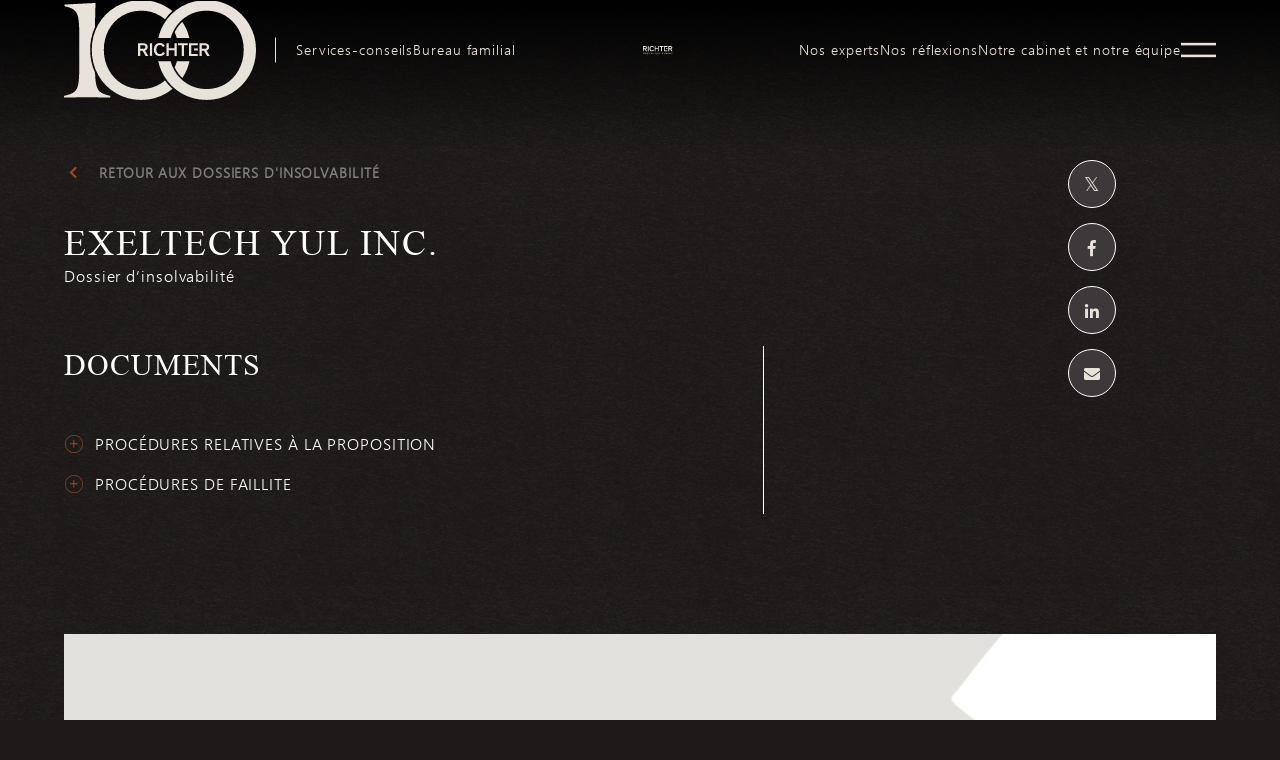

--- FILE ---
content_type: text/html; charset=UTF-8
request_url: https://www.richter.ca/fr/insolvencycase/exeltech-yul-inc/
body_size: 16572
content:
<!DOCTYPE html>
<html lang="fr-FR" class="no-js">

<head> <script type="text/javascript">
/* <![CDATA[ */
var gform;gform||(document.addEventListener("gform_main_scripts_loaded",function(){gform.scriptsLoaded=!0}),document.addEventListener("gform/theme/scripts_loaded",function(){gform.themeScriptsLoaded=!0}),window.addEventListener("DOMContentLoaded",function(){gform.domLoaded=!0}),gform={domLoaded:!1,scriptsLoaded:!1,themeScriptsLoaded:!1,isFormEditor:()=>"function"==typeof InitializeEditor,callIfLoaded:function(o){return!(!gform.domLoaded||!gform.scriptsLoaded||!gform.themeScriptsLoaded&&!gform.isFormEditor()||(gform.isFormEditor()&&console.warn("The use of gform.initializeOnLoaded() is deprecated in the form editor context and will be removed in Gravity Forms 3.1."),o(),0))},initializeOnLoaded:function(o){gform.callIfLoaded(o)||(document.addEventListener("gform_main_scripts_loaded",()=>{gform.scriptsLoaded=!0,gform.callIfLoaded(o)}),document.addEventListener("gform/theme/scripts_loaded",()=>{gform.themeScriptsLoaded=!0,gform.callIfLoaded(o)}),window.addEventListener("DOMContentLoaded",()=>{gform.domLoaded=!0,gform.callIfLoaded(o)}))},hooks:{action:{},filter:{}},addAction:function(o,r,e,t){gform.addHook("action",o,r,e,t)},addFilter:function(o,r,e,t){gform.addHook("filter",o,r,e,t)},doAction:function(o){gform.doHook("action",o,arguments)},applyFilters:function(o){return gform.doHook("filter",o,arguments)},removeAction:function(o,r){gform.removeHook("action",o,r)},removeFilter:function(o,r,e){gform.removeHook("filter",o,r,e)},addHook:function(o,r,e,t,n){null==gform.hooks[o][r]&&(gform.hooks[o][r]=[]);var d=gform.hooks[o][r];null==n&&(n=r+"_"+d.length),gform.hooks[o][r].push({tag:n,callable:e,priority:t=null==t?10:t})},doHook:function(r,o,e){var t;if(e=Array.prototype.slice.call(e,1),null!=gform.hooks[r][o]&&((o=gform.hooks[r][o]).sort(function(o,r){return o.priority-r.priority}),o.forEach(function(o){"function"!=typeof(t=o.callable)&&(t=window[t]),"action"==r?t.apply(null,e):e[0]=t.apply(null,e)})),"filter"==r)return e[0]},removeHook:function(o,r,t,n){var e;null!=gform.hooks[o][r]&&(e=(e=gform.hooks[o][r]).filter(function(o,r,e){return!!(null!=n&&n!=o.tag||null!=t&&t!=o.priority)}),gform.hooks[o][r]=e)}});
/* ]]> */
</script>

    <!-- Google Tag Manager -->
    <script>
        (function(w, d, s, l, i) {
            w[l] = w[l] || [];
            w[l].push({
                'gtm.start': new Date().getTime(),
                event: 'gtm.js'
            });
            var f = d.getElementsByTagName(s)[0],
                j = d.createElement(s),
                dl = l != 'dataLayer' ? '&l=' + l : '';
            j.async = true;
            j.src =
                'https://www.googletagmanager.com/gtm.js?id=' + i + dl;
            f.parentNode.insertBefore(j, f);
        })(window, document, 'script', 'dataLayer', 'GTM-NDXTC3H');
    </script>
    <!-- End Google Tag Manager -->

    <!-- Pardot First Party Cookie Tracking -->
    <script>
        piAId = '139301';
        piCId = '';
        piHostname = 'www2.richter.ca';
        (function() {
            function async_load() {
                var s = document.createElement('script');
                s.type = 'text/javascript';
                s.src = ('https:' == document.location.protocol ? 'https://' : 'http://') + piHostname + '/pd.js';
                var c = document.getElementsByTagName('script')[0];
                c.parentNode.insertBefore(s, c);
            }
            if (window.attachEvent) {
                window.attachEvent('onload', async_load);
            } else {
                window.addEventListener('load', async_load, false);
            }
        })();
    </script>

    <meta name="google-site-verification" content="8q99Lr3Am0uJEeN473uPcTiYmz0s0oqA66kwwp0fKWI" />
    <meta name="viewport" content="width=device-width, initial-scale=1, minimum-scale=1.0">
    <meta name="format-detection" content="telephone=no">

    <meta name="apple-touch-fullscreen" content="yes">
    <link rel="profile" href="http://gmpg.org/xfn/11">
    <meta name="mobile-web-app-capable" content="yes">
    <meta name="msvalidate.01" content="8E04858D89C411CC6D402A3E97D771E2" />

    <!-- ****** favicons ****** -->
    <link rel="shortcut icon" href="https://www.richter.ca/wp-content/themes/richter/dist/img/favicon.png?v=2" />
    <link rel="apple-touch-icon-precomposed" sizes="144x144" href="https://www.richter.ca/wp-content/themes/richter/dist/img/favicon-144.png?v=2">
    <link rel="apple-touch-icon-precomposed" sizes="64x64" href="https://www.richter.ca/wp-content/themes/richter/dist/img/favicon-64.png?v=2">
    <link rel="apple-touch-icon-precomposed" sizes="32x32" href="https://www.richter.ca/wp-content/themes/richter/dist/img/favicon-32.png?v=2">

    <!--[if IE 9]>
        <script src="https://cdnjs.cloudflare.com/ajax/libs/livingston-css3-mediaqueries-js/1.0.0/css3-mediaqueries.js"></script>
        <script src="https://www.richter.ca/wp-content/themes/richter/dist/js/html5.js"></script>
        <script src="https://www.richter.ca/wp-content/themes/richter/dist/js/classList.js"></script>
        <style>
            .header__main ul li.menu-item-has-children.hover ul.sub-menu, 
            .header__main ul li.menu-item-has-children:hover ul.sub-menu {
                visibility: visible;
                opacity: 1;
            }
        </style>
    <![endif]-->

    <meta name='robots' content='index, follow, max-image-preview:large, max-snippet:-1, max-video-preview:-1' />
	<style>img:is([sizes="auto" i], [sizes^="auto," i]) { contain-intrinsic-size: 3000px 1500px }</style>
	<link rel="alternate" hreflang="en" href="https://www.richter.ca/insolvencycase/exeltech-yul-inc/" />
<link rel="alternate" hreflang="fr" href="https://www.richter.ca/fr/insolvencycase/exeltech-yul-inc/" />
<link rel="alternate" hreflang="x-default" href="https://www.richter.ca/insolvencycase/exeltech-yul-inc/" />

	<!-- This site is optimized with the Yoast SEO plugin v26.7 - https://yoast.com/wordpress/plugins/seo/ -->
	<title>ExelTech YUL Inc.</title>
	<meta name="description" content="ExelTech YUL Inc. - Dossier de restructuration" />
	<meta property="og:locale" content="fr_FR" />
	<meta property="og:type" content="article" />
	<meta property="og:title" content="ExelTech YUL Inc." />
	<meta property="og:description" content="ExelTech YUL Inc. - Dossier de restructuration" />
	<meta property="og:url" content="https://www.www.richter.ca/fr/insolvencycase/exeltech-yul-inc/" />
	<meta property="og:site_name" content="Richter" />
	<meta property="article:publisher" content="https://www.facebook.com/Richtercanada/" />
	<meta property="article:modified_time" content="2018-12-13T22:57:47+00:00" />
	<meta property="og:image" content="https://richterca.tor1.digitaloceanspaces.com/wp-content/uploads/2018/08/share-og.jpg" />
	<meta property="og:image:width" content="1920" />
	<meta property="og:image:height" content="1008" />
	<meta property="og:image:type" content="image/jpeg" />
	<meta name="twitter:card" content="summary_large_image" />
	<meta name="twitter:site" content="@richtercanada" />
	<meta name="twitter:label1" content="Durée de lecture estimée" />
	<meta name="twitter:data1" content="1 minute" />
	<script type="application/ld+json" class="yoast-schema-graph">{"@context":"https://schema.org","@graph":[{"@type":"WebPage","@id":"https://www.www.richter.ca/fr/insolvencycase/exeltech-yul-inc/","url":"https://www.www.richter.ca/fr/insolvencycase/exeltech-yul-inc/","name":"ExelTech YUL Inc.","isPartOf":{"@id":"https://www.www.richter.ca/#website"},"datePublished":"2018-12-13T22:50:08+00:00","dateModified":"2018-12-13T22:57:47+00:00","description":"ExelTech YUL Inc. - Dossier de restructuration","breadcrumb":{"@id":"https://www.www.richter.ca/fr/insolvencycase/exeltech-yul-inc/#breadcrumb"},"inLanguage":"fr-FR","potentialAction":[{"@type":"ReadAction","target":["https://www.www.richter.ca/fr/insolvencycase/exeltech-yul-inc/"]}]},{"@type":"BreadcrumbList","@id":"https://www.www.richter.ca/fr/insolvencycase/exeltech-yul-inc/#breadcrumb","itemListElement":[{"@type":"ListItem","position":1,"name":"Richter","item":"https://www.richter.ca/fr/accueil/"},{"@type":"ListItem","position":2,"name":"Insolvency cases","item":"https://www.www.richter.ca/insolvencycase/"},{"@type":"ListItem","position":3,"name":"ExelTech YUL Inc."}]},{"@type":"WebSite","@id":"https://www.www.richter.ca/#website","url":"https://www.www.richter.ca/","name":"Richter","description":"Un site utilisant WordPress","publisher":{"@id":"https://www.www.richter.ca/#organization"},"potentialAction":[{"@type":"SearchAction","target":{"@type":"EntryPoint","urlTemplate":"https://www.www.richter.ca/?s={search_term_string}"},"query-input":{"@type":"PropertyValueSpecification","valueRequired":true,"valueName":"search_term_string"}}],"inLanguage":"fr-FR"},{"@type":"Organization","@id":"https://www.www.richter.ca/#organization","name":"Richter","url":"https://www.www.richter.ca/","logo":{"@type":"ImageObject","inLanguage":"fr-FR","@id":"https://www.www.richter.ca/#/schema/logo/image/","url":"https://www.richter.ca/wp-content/uploads/2018/08/logo.png","contentUrl":"https://www.richter.ca/wp-content/uploads/2018/08/logo.png","width":128,"height":24,"caption":"Richter"},"image":{"@id":"https://www.www.richter.ca/#/schema/logo/image/"},"sameAs":["https://www.facebook.com/Richtercanada/","https://x.com/richtercanada","https://www.instagram.com/richtercanada","https://www.linkedin.com/company/richter/?trk=hb_tab_compy_id_255303"],"address":[{"@type":"PostalAddress","addressLocality":"Montreal, QC, Canada","postalCode":"H3A 0G6","streetAddress":"1981 McGill College, #1100 The Richter Tower"},{"@type":"PostalAddress","addressLocality":"Toronto, ON, Canada","postalCode":"M5J 2T3","streetAddress":"181 Bay St. #3510 Bay Wellington Tower"},{"@type":"PostalAddress","addressLocality":"Chicago, IL, United States","postalCode":"60606","streetAddress":"200 South Wacker, #3100"}],"contactPoint":[{"@type":"ContactPoint","telephone":"+1-514-934-3400","contactType":"Montreal office"},{"@type":"ContactPoint","telephone":"+1-416-488-2345","contactType":"Toronto office"},{"@type":"ContactPoint","telephone":"+1-312-828-0800","contactType":"Chicago office"}]}]}</script>
	<!-- / Yoast SEO plugin. -->


<link rel='dns-prefetch' href='//www.richter.ca' />
<link rel='dns-prefetch' href='//cdnjs.cloudflare.com' />
<link rel='stylesheet' id='wp-block-library-css' href='https://www.richter.ca/wp-includes/css/dist/block-library/style.min.css?ver=6.8.3' type='text/css' media='all' />
<style id='classic-theme-styles-inline-css' type='text/css'>
/*! This file is auto-generated */
.wp-block-button__link{color:#fff;background-color:#32373c;border-radius:9999px;box-shadow:none;text-decoration:none;padding:calc(.667em + 2px) calc(1.333em + 2px);font-size:1.125em}.wp-block-file__button{background:#32373c;color:#fff;text-decoration:none}
</style>
<link rel='stylesheet' id='pardot-css' href='https://www.richter.ca/wp-content/plugins/pardot/build/style-index.css?ver=1719336868' type='text/css' media='all' />
<style id='global-styles-inline-css' type='text/css'>
:root{--wp--preset--aspect-ratio--square: 1;--wp--preset--aspect-ratio--4-3: 4/3;--wp--preset--aspect-ratio--3-4: 3/4;--wp--preset--aspect-ratio--3-2: 3/2;--wp--preset--aspect-ratio--2-3: 2/3;--wp--preset--aspect-ratio--16-9: 16/9;--wp--preset--aspect-ratio--9-16: 9/16;--wp--preset--color--black: #000000;--wp--preset--color--cyan-bluish-gray: #abb8c3;--wp--preset--color--white: #ffffff;--wp--preset--color--pale-pink: #f78da7;--wp--preset--color--vivid-red: #cf2e2e;--wp--preset--color--luminous-vivid-orange: #ff6900;--wp--preset--color--luminous-vivid-amber: #fcb900;--wp--preset--color--light-green-cyan: #7bdcb5;--wp--preset--color--vivid-green-cyan: #00d084;--wp--preset--color--pale-cyan-blue: #8ed1fc;--wp--preset--color--vivid-cyan-blue: #0693e3;--wp--preset--color--vivid-purple: #9b51e0;--wp--preset--gradient--vivid-cyan-blue-to-vivid-purple: linear-gradient(135deg,rgba(6,147,227,1) 0%,rgb(155,81,224) 100%);--wp--preset--gradient--light-green-cyan-to-vivid-green-cyan: linear-gradient(135deg,rgb(122,220,180) 0%,rgb(0,208,130) 100%);--wp--preset--gradient--luminous-vivid-amber-to-luminous-vivid-orange: linear-gradient(135deg,rgba(252,185,0,1) 0%,rgba(255,105,0,1) 100%);--wp--preset--gradient--luminous-vivid-orange-to-vivid-red: linear-gradient(135deg,rgba(255,105,0,1) 0%,rgb(207,46,46) 100%);--wp--preset--gradient--very-light-gray-to-cyan-bluish-gray: linear-gradient(135deg,rgb(238,238,238) 0%,rgb(169,184,195) 100%);--wp--preset--gradient--cool-to-warm-spectrum: linear-gradient(135deg,rgb(74,234,220) 0%,rgb(151,120,209) 20%,rgb(207,42,186) 40%,rgb(238,44,130) 60%,rgb(251,105,98) 80%,rgb(254,248,76) 100%);--wp--preset--gradient--blush-light-purple: linear-gradient(135deg,rgb(255,206,236) 0%,rgb(152,150,240) 100%);--wp--preset--gradient--blush-bordeaux: linear-gradient(135deg,rgb(254,205,165) 0%,rgb(254,45,45) 50%,rgb(107,0,62) 100%);--wp--preset--gradient--luminous-dusk: linear-gradient(135deg,rgb(255,203,112) 0%,rgb(199,81,192) 50%,rgb(65,88,208) 100%);--wp--preset--gradient--pale-ocean: linear-gradient(135deg,rgb(255,245,203) 0%,rgb(182,227,212) 50%,rgb(51,167,181) 100%);--wp--preset--gradient--electric-grass: linear-gradient(135deg,rgb(202,248,128) 0%,rgb(113,206,126) 100%);--wp--preset--gradient--midnight: linear-gradient(135deg,rgb(2,3,129) 0%,rgb(40,116,252) 100%);--wp--preset--font-size--small: 13px;--wp--preset--font-size--medium: 20px;--wp--preset--font-size--large: 36px;--wp--preset--font-size--x-large: 42px;--wp--preset--spacing--20: 0.44rem;--wp--preset--spacing--30: 0.67rem;--wp--preset--spacing--40: 1rem;--wp--preset--spacing--50: 1.5rem;--wp--preset--spacing--60: 2.25rem;--wp--preset--spacing--70: 3.38rem;--wp--preset--spacing--80: 5.06rem;--wp--preset--shadow--natural: 6px 6px 9px rgba(0, 0, 0, 0.2);--wp--preset--shadow--deep: 12px 12px 50px rgba(0, 0, 0, 0.4);--wp--preset--shadow--sharp: 6px 6px 0px rgba(0, 0, 0, 0.2);--wp--preset--shadow--outlined: 6px 6px 0px -3px rgba(255, 255, 255, 1), 6px 6px rgba(0, 0, 0, 1);--wp--preset--shadow--crisp: 6px 6px 0px rgba(0, 0, 0, 1);}:where(.is-layout-flex){gap: 0.5em;}:where(.is-layout-grid){gap: 0.5em;}body .is-layout-flex{display: flex;}.is-layout-flex{flex-wrap: wrap;align-items: center;}.is-layout-flex > :is(*, div){margin: 0;}body .is-layout-grid{display: grid;}.is-layout-grid > :is(*, div){margin: 0;}:where(.wp-block-columns.is-layout-flex){gap: 2em;}:where(.wp-block-columns.is-layout-grid){gap: 2em;}:where(.wp-block-post-template.is-layout-flex){gap: 1.25em;}:where(.wp-block-post-template.is-layout-grid){gap: 1.25em;}.has-black-color{color: var(--wp--preset--color--black) !important;}.has-cyan-bluish-gray-color{color: var(--wp--preset--color--cyan-bluish-gray) !important;}.has-white-color{color: var(--wp--preset--color--white) !important;}.has-pale-pink-color{color: var(--wp--preset--color--pale-pink) !important;}.has-vivid-red-color{color: var(--wp--preset--color--vivid-red) !important;}.has-luminous-vivid-orange-color{color: var(--wp--preset--color--luminous-vivid-orange) !important;}.has-luminous-vivid-amber-color{color: var(--wp--preset--color--luminous-vivid-amber) !important;}.has-light-green-cyan-color{color: var(--wp--preset--color--light-green-cyan) !important;}.has-vivid-green-cyan-color{color: var(--wp--preset--color--vivid-green-cyan) !important;}.has-pale-cyan-blue-color{color: var(--wp--preset--color--pale-cyan-blue) !important;}.has-vivid-cyan-blue-color{color: var(--wp--preset--color--vivid-cyan-blue) !important;}.has-vivid-purple-color{color: var(--wp--preset--color--vivid-purple) !important;}.has-black-background-color{background-color: var(--wp--preset--color--black) !important;}.has-cyan-bluish-gray-background-color{background-color: var(--wp--preset--color--cyan-bluish-gray) !important;}.has-white-background-color{background-color: var(--wp--preset--color--white) !important;}.has-pale-pink-background-color{background-color: var(--wp--preset--color--pale-pink) !important;}.has-vivid-red-background-color{background-color: var(--wp--preset--color--vivid-red) !important;}.has-luminous-vivid-orange-background-color{background-color: var(--wp--preset--color--luminous-vivid-orange) !important;}.has-luminous-vivid-amber-background-color{background-color: var(--wp--preset--color--luminous-vivid-amber) !important;}.has-light-green-cyan-background-color{background-color: var(--wp--preset--color--light-green-cyan) !important;}.has-vivid-green-cyan-background-color{background-color: var(--wp--preset--color--vivid-green-cyan) !important;}.has-pale-cyan-blue-background-color{background-color: var(--wp--preset--color--pale-cyan-blue) !important;}.has-vivid-cyan-blue-background-color{background-color: var(--wp--preset--color--vivid-cyan-blue) !important;}.has-vivid-purple-background-color{background-color: var(--wp--preset--color--vivid-purple) !important;}.has-black-border-color{border-color: var(--wp--preset--color--black) !important;}.has-cyan-bluish-gray-border-color{border-color: var(--wp--preset--color--cyan-bluish-gray) !important;}.has-white-border-color{border-color: var(--wp--preset--color--white) !important;}.has-pale-pink-border-color{border-color: var(--wp--preset--color--pale-pink) !important;}.has-vivid-red-border-color{border-color: var(--wp--preset--color--vivid-red) !important;}.has-luminous-vivid-orange-border-color{border-color: var(--wp--preset--color--luminous-vivid-orange) !important;}.has-luminous-vivid-amber-border-color{border-color: var(--wp--preset--color--luminous-vivid-amber) !important;}.has-light-green-cyan-border-color{border-color: var(--wp--preset--color--light-green-cyan) !important;}.has-vivid-green-cyan-border-color{border-color: var(--wp--preset--color--vivid-green-cyan) !important;}.has-pale-cyan-blue-border-color{border-color: var(--wp--preset--color--pale-cyan-blue) !important;}.has-vivid-cyan-blue-border-color{border-color: var(--wp--preset--color--vivid-cyan-blue) !important;}.has-vivid-purple-border-color{border-color: var(--wp--preset--color--vivid-purple) !important;}.has-vivid-cyan-blue-to-vivid-purple-gradient-background{background: var(--wp--preset--gradient--vivid-cyan-blue-to-vivid-purple) !important;}.has-light-green-cyan-to-vivid-green-cyan-gradient-background{background: var(--wp--preset--gradient--light-green-cyan-to-vivid-green-cyan) !important;}.has-luminous-vivid-amber-to-luminous-vivid-orange-gradient-background{background: var(--wp--preset--gradient--luminous-vivid-amber-to-luminous-vivid-orange) !important;}.has-luminous-vivid-orange-to-vivid-red-gradient-background{background: var(--wp--preset--gradient--luminous-vivid-orange-to-vivid-red) !important;}.has-very-light-gray-to-cyan-bluish-gray-gradient-background{background: var(--wp--preset--gradient--very-light-gray-to-cyan-bluish-gray) !important;}.has-cool-to-warm-spectrum-gradient-background{background: var(--wp--preset--gradient--cool-to-warm-spectrum) !important;}.has-blush-light-purple-gradient-background{background: var(--wp--preset--gradient--blush-light-purple) !important;}.has-blush-bordeaux-gradient-background{background: var(--wp--preset--gradient--blush-bordeaux) !important;}.has-luminous-dusk-gradient-background{background: var(--wp--preset--gradient--luminous-dusk) !important;}.has-pale-ocean-gradient-background{background: var(--wp--preset--gradient--pale-ocean) !important;}.has-electric-grass-gradient-background{background: var(--wp--preset--gradient--electric-grass) !important;}.has-midnight-gradient-background{background: var(--wp--preset--gradient--midnight) !important;}.has-small-font-size{font-size: var(--wp--preset--font-size--small) !important;}.has-medium-font-size{font-size: var(--wp--preset--font-size--medium) !important;}.has-large-font-size{font-size: var(--wp--preset--font-size--large) !important;}.has-x-large-font-size{font-size: var(--wp--preset--font-size--x-large) !important;}
:where(.wp-block-post-template.is-layout-flex){gap: 1.25em;}:where(.wp-block-post-template.is-layout-grid){gap: 1.25em;}
:where(.wp-block-columns.is-layout-flex){gap: 2em;}:where(.wp-block-columns.is-layout-grid){gap: 2em;}
:root :where(.wp-block-pullquote){font-size: 1.5em;line-height: 1.6;}
</style>
<link rel='stylesheet' id='pb-accordion-blocks-style-css' href='https://www.richter.ca/wp-content/plugins/accordion-blocks/build/index.css?ver=1.5.0' type='text/css' media='all' />
<link rel='stylesheet' id='havas-style-css' href='https://www.richter.ca/wp-content/themes/richter/dist/css/styles.css?ver=1.1.11' type='text/css' media='all' />
<link rel='stylesheet' id='havas-style-fancybox-css' href='https://cdnjs.cloudflare.com/ajax/libs/fancybox/3.5.7/jquery.fancybox.min.css?ver=1.0.1' type='text/css' media='all'  integrity="sha384-Q8BgkilbsFGYNNiDqJm69hvDS7NCJWOodvfK/cwTyQD4VQA0qKzuPpvqNER1UC0F" crossorigin="anonymous" />
<link rel='stylesheet' id='richter-form-styles-css' href='https://www.richter.ca/wp-content/themes/richter/dist/css/styles-form.css?ver=1768251355' type='text/css' media='all' />
<link rel='stylesheet' id='wp-pagenavi-css' href='https://www.richter.ca/wp-content/plugins/wp-pagenavi/pagenavi-css.css?ver=2.70' type='text/css' media='all' />
<script type="text/javascript" id="wpml-cookie-js-extra">
/* <![CDATA[ */
var wpml_cookies = {"wp-wpml_current_language":{"value":"fr","expires":1,"path":"\/"}};
var wpml_cookies = {"wp-wpml_current_language":{"value":"fr","expires":1,"path":"\/"}};
/* ]]> */
</script>
<script type="text/javascript" src="https://www.richter.ca/wp-content/plugins/sitepress-multilingual-cms/res/js/cookies/language-cookie.js?ver=475000" id="wpml-cookie-js" defer="defer" data-wp-strategy="defer"></script>
<script type="text/javascript" src="https://www.richter.ca/wp-includes/js/jquery/jquery.min.js?ver=3.7.1" id="jquery-core-js"></script>
<script type="text/javascript" src="https://www.richter.ca/wp-includes/js/jquery/jquery-migrate.min.js?ver=3.4.1" id="jquery-migrate-js"></script>
<script type="text/javascript" src="https://www.richter.ca/wp-content/themes/richter/dist/js/jquery.matchHeight-min.js?ver=1.0.1" id="havas-matchHeight-js"></script>
<script type="text/javascript" src="https://www.richter.ca/wp-content/themes/richter/dist/js/TweenMax.min.js?ver=1.0.1" id="havas-tweenmax-js"></script>
<script type="text/javascript" integrity="sha384-9ysFU+GMF+8dfTnODlHLPeQz4plB4XIashPE7ZLQRHbtGzkjKdvXnJkwJTkBn9G1" crossorigin="anonymous" src="https://cdnjs.cloudflare.com/ajax/libs/ScrollMagic/2.0.8/ScrollMagic.min.js?ver=1.0.1" id="havas-scrollmagic-js"></script>
<script type="text/javascript" src="https://www.richter.ca/wp-content/themes/richter/dist/js/ScrollToPlugin.min.js?ver=1.0.1" id="havas-scrollTo-js"></script>
<script type="text/javascript" src="https://www.richter.ca/wp-content/themes/richter/dist/js/jquery.mousewheel.min.js?ver=1.0.1" id="havas-mousewheel-js"></script>
<script type="text/javascript" integrity="sha384-UsF5LoPeYgi7iz6XWxTvvlZi1eSavQJu/PzB7t5ihS7gpjgwj6si0XW37NWE+Ryg" crossorigin="anonymous" src="https://cdnjs.cloudflare.com/ajax/libs/ScrollMagic/2.0.8/plugins/animation.gsap.min.js?ver=1.0.1" id="havas-animationgsap-js"></script>
<script type="text/javascript" src="https://www.richter.ca/wp-content/themes/richter/dist/js/slick.min.js?ver=1.0.1" id="havas-slick-js"></script>
<script type="text/javascript" integrity="sha384-A4BG68BtkHl3YQlRrS9bpt+Vkxfshtyu7oMG8tX8ryJ3hTlI0Qmqy0q7ENiF3atq" crossorigin="anonymous" src="https://cdnjs.cloudflare.com/ajax/libs/jquery-autocomplete/1.0.7/jquery.auto-complete.min.js?ver=1.0.1" id="havas-auto-complete-js"></script>
<script type="text/javascript" integrity="sha384-vtH+5pZsjdWxaTWlFSCrWM6i0TIG0HKOqJbPo91LB35dvWpVzuWdJeVoNweP+eoY" crossorigin="anonymous" src="https://cdnjs.cloudflare.com/ajax/libs/jquery.isotope/3.0.6/isotope.pkgd.min.js" id="havas-masonry-js"></script>
<script type="text/javascript" integrity="sha384-Zm+UU4tdcfAm29vg+MTbfu//q5B/lInMbMCr4T8c9rQFyOv6PlfQYpB5wItcXWe7" crossorigin="anonymous" src="https://cdnjs.cloudflare.com/ajax/libs/fancybox/3.5.7/jquery.fancybox.min.js" id="havas-fancybox-js"></script>
<script type="text/javascript" src="https://www.richter.ca/wp-content/themes/richter/dist/js/packery-mode.pkgd.min.js" id="havas-packery-js"></script>
<link rel="https://api.w.org/" href="https://www.richter.ca/fr/wp-json/" /><link rel="alternate" title="JSON" type="application/json" href="https://www.richter.ca/fr/wp-json/wp/v2/insolvencies/6956" />
<script>
	function expand(param) {
		param.style.display = (param.style.display == "none") ? "block" : "none";
	}
	function read_toggle(id, more, less) {
		el = document.getElementById("readlink" + id);
		el.innerHTML = (el.innerHTML == more) ? less : more;
		expand(document.getElementById("read" + id));
	}
	</script><style type="text/css">

*[id^='readlink'] {
 font-weight: normal;
 color: #333;
 background: #fff;
 padding: 5px;
 border-bottom:  solid ;
 -webkit-box-shadow: none !important;
 box-shadow: none !important;
 -webkit-transition: none !important;
}

*[id^='readlink']:hover {
 font-weight: normal;
 color: #333;
 padding: 5px;
 border-bottom: 1px solid transparent;
}

*[id^='readlink']:focus {
 outline: none;
 color: #333;
}

</style>

    <noscript>
        <style>
            /* Display the search bar if no JS */
            .header__main__search {
                overflow: visible
            }

            .search__trigger {
                display: none
            }
        </style>
    </noscript>
</head>

<body data-lang="fr_FR" data-single="insolvencies" class="wp-singular insolvencies-template-default single single-insolvencies postid-6956 wp-theme-richter">
        <a href="#richter-content" tabindex="1" data-focus="content" class="skip show-on-focus">Sauter au contenu</a>

    <!-- Google Tag Manager (noscript) -->
    <noscript><iframe src="https://www.googletagmanager.com/ns.html?id=GTM-NDXTC3H" height="0" width="0" style="display:none;visibility:hidden"></iframe></noscript>
    <!-- End Google Tag Manager (noscript) -->
    <!-- <script>document.body.classList.add('fade');</script> -->
    <div class="rt-container clearfix">
        <header id="main-header" class="header has-shadow is-fixed">
            <div class="header__main ">
                <div class="header__main--searchbg"></div>
                <div class="wrapper">
                    <a class="logo-100" href="https://www.richter.ca/fr/notre-cabinet-et-notre-equipe/">
                        <img src="/wp-content/themes/richter/dist/img/Richter_2025_Logo_100th_RGB_Ivory.svg" alt="">
                    </a>
                    <a class="richter-logo mobile" href="https://www.richter.ca/fr/">
                        <img src="/wp-content/themes/richter/dist/img/richter-logo-en.svg" alt="">
                    </a>
                    <nav role="navigation" class="header__main__nav clearfix" aria-label="Main Menu">
                        <style>
                            .main-logo > a {
                                background-image: url("https://richterca.tor1.digitaloceanspaces.com/wp-content/uploads/2026/01/richter-50-fr-yvori-1.svg");
                            }
                        </style>
                                                    <ul class="clearfix" role="menubar">
                                <li role="menuitem" id="menu-item-18930" class="menu-item-bus-adv menu-first-item menu-item menu-item-type-post_type menu-item-object-page menu-item-18930"><a href="https://www.richter.ca/fr/services-conseils-aux-entreprises/" class="main-menu-item">Services-conseils</a></li>
<li role="menuitem" id="menu-item-18946" class="menu-item-fam-off menu-item menu-item-type-post_type menu-item-object-page menu-item-18946"><a href="https://www.richter.ca/fr/bureau-familial/" class="main-menu-item">Bureau familial</a></li>
<li role="menuitem" id="menu-item-20128" class="main-logo nav menu-item menu-item-type-custom menu-item-object-custom menu-item-20128"><a href="/fr" class="main-menu-item">logo</a></li>
<li role="menuitem" id="menu-item-909" class="menu-item menu-item-type-post_type menu-item-object-page menu-item-909"><a href="https://www.richter.ca/fr/nos-experts/" class="main-menu-item">Nos experts</a></li>
<li role="menuitem" id="menu-item-24436" class="menu-item-ins menu-item menu-item-type-custom menu-item-object-custom menu-item-24436"><a href="https://www.richter.ca/fr/nos-reflexions/" class="main-menu-item">Nos réflexions</a></li>
<li role="menuitem" id="menu-item-18975" class="menu-item menu-item-type-post_type menu-item-object-page menu-item-18975"><a href="https://www.richter.ca/fr/notre-cabinet-et-notre-equipe/" class="main-menu-item">Notre cabinet et notre équipe</a></li>
<li role="menuitem" id="menu-item-30072" class="burger separator menu-item menu-item-type-custom menu-item-object-custom menu-item-30072"><a href="#" class="main-menu-item">separator</a></li>
<li role="menuitem" id="menu-item-30051" class="burger smaller menu-item menu-item-type-post_type menu-item-object-page menu-item-30051"><a href="https://www.richter.ca/fr/carrieres/" class="main-menu-item">Carrières</a></li>
<li role="menuitem" id="menu-item-30052" class="burger smaller menu-item menu-item-type-post_type menu-item-object-page menu-item-30052"><a href="https://www.richter.ca/fr/insolvencycase/" class="main-menu-item">Dossiers d’insolvabilité</a></li>
<li role="menuitem" id="menu-item-30050" class="burger smaller menu-item menu-item-type-custom menu-item-object-custom menu-item-30050"><a href="https://richter.my.site.com/richterapp/s/login/?language=fr" class="main-menu-item">Application Richter &#8211; connexion</a></li>
                            </ul>
                                            </nav>
<!--                    <div class="header__main__search">-->
<!--                        --><!--                    </div>-->
                    <div id="mobile-langswitch" class="mobile-menu-lang">
                        <a class="lang-switch-url" href="https://www.richter.ca/insolvencycase/exeltech-yul-inc/">English</a>                    </div>
                    <a class="burger-toggle" href="#">
                        <img src="/wp-content/themes/richter/dist/img/hamburger.svg" alt="">
                    </a>
                </div>
            </div>
            <div class="burger-menu">
                <div class="top-nav">
                    <div class="wrapper">
                        <a class="logo-100" href="https://www.richter.ca/fr/notre-cabinet-et-notre-equipe/">
                            <img src="/wp-content/themes/richter/dist/img/Richter_2025_Logo_100th_RGB_Black.svg" alt="">
                        </a>
                        <a class="richter-logo" href="https://www.richter.ca/fr/">
                            <img src="https://richterca.tor1.digitaloceanspaces.com/wp-content/uploads/2026/01/richter-50-fr-black-1.svg" alt="">
                        </a>
                        <a class="burger-toggle" href="#">
                            <img src="/wp-content/themes/richter/dist/img/close.svg" alt="">
                        </a>
                    </div>
                </div>

                
                <div class="menu-wrapper wrapper">
                    <nav class="menu-content">
                        <div class="main-menu">
                                                            <div class="link" data-group="18930">
                                    <a href="https://www.richter.ca/fr/services-conseils-aux-entreprises/" target="" class="menu-item-bus-adv menu-first-item">Services-conseils</a>
                                                                            <div class="sub-menu-mobile">
                                                                                            <a href="https://www.richter.ca/fr/services-conseils-aux-entreprises/strategie-daffaires-et-de-croissance/" target="">Stratégie d’affaires et de croissance</a>
                                                                                            <a href="https://www.richter.ca/fr/services-conseils-aux-entreprises/evaluation-dentreprise/" target="">Évaluation d’entreprise</a>
                                                                                            <a href="https://www.richter.ca/fr/services-conseils-aux-entreprises/services-conseils-transactionnels/" target="">Services-conseils transactionnels</a>
                                                                                            <a href="https://www.richter.ca/fr/services-conseils-aux-entreprises/soutien-en-matiere-de-litiges-et-reglement-des-differends/" target="">Soutien en matière de litiges et règlement des différends</a>
                                                                                            <a href="https://www.richter.ca/fr/services-conseils-aux-entreprises/fiscalite/" target="">Fiscalité</a>
                                                                                            <a href="https://www.richter.ca/fr/services-conseils-aux-entreprises/fraudes-et-enquetes-financieres/" target="">Fraudes et enquêtes financières</a>
                                                                                            <a href="https://www.richter.ca/fr/services-conseils-aux-entreprises/audit-et-certification/" target="">Audit et certification</a>
                                                                                            <a href="https://www.richter.ca/fr/services-conseils-aux-entreprises/services-conseils-aux-premieres-nations-et-aux-autochtones/" target="">Services-conseils aux premières nations et aux autochtones</a>
                                                                                            <a href="https://www.richter.ca/fr/services-conseils-aux-entreprises/transition-et-planification-de-la-releve/" target="">Transition et planification de la relève</a>
                                                                                            <a href="https://www.richter.ca/fr/services-conseils-aux-entreprises/services-conseils-en-capital-humain/" target="">Services-conseils en capital humain</a>
                                                                                            <a href="https://www.richter.ca/fr/services-conseils-aux-entreprises/cybersecurite/" target="">Cybersécurité</a>
                                                                                            <a href="https://www.richter.ca/fr/services-conseils-aux-entreprises/services-conseils-en-immobilier/" target="">Services-conseils en immobilier</a>
                                                                                            <a href="https://www.richter.ca/fr/services-conseils-aux-entreprises/gestion-de-crise-et-restructuration/" target="">Gestion de crise et restructuration</a>
                                                                                            <a href="https://www.richter.ca/fr/services-conseils-aux-entreprises/services-conseils-en-gestion-des-risques/" target="">Services-conseils en gestion des risques</a>
                                                                                            <a href="https://www.richter.ca/fr/services-conseils-aux-entreprises/transformation-numerique/" target="">Transformation numérique</a>
                                                                                            <a href="https://www.richter.ca/fr/services-conseils-aux-entreprises/services-conseils-en-remuneration/" target="">Services-conseils en rémunération</a>
                                                                                    </div>
                                                                    </div>
                                                            <div class="link" data-group="18946">
                                    <a href="https://www.richter.ca/fr/bureau-familial/" target="" class="menu-item-fam-off">Bureau familial</a>
                                                                            <div class="sub-menu-mobile">
                                                                                            <a href="https://www.richter.ca/fr/bureau-familial/creer-et-gerer-votre-patrimoine/" target="">Créer et gérer votre patrimoine</a>
                                                                                            <a href="https://www.richter.ca/fr/bureau-familial/donner-au-suivant-la-philanthropie/" target="">Donner au suivant : la philanthropie</a>
                                                                                            <a href="https://www.richter.ca/fr/bureau-familial/gestion-de-votre-bureau-familial/" target="">Gestion de votre bureau familial</a>
                                                                                            <a href="https://www.richter.ca/fr/bureau-familial/programme-de-litteratie-financiere-richter/" target="">Programme de littératie financière Richter</a>
                                                                                            <a href="https://www.richter.ca/fr/bureau-familial/gestion-de-la-dynamique-familiale/" target="">Gestion de la dynamique familiale</a>
                                                                                            <a href="https://www.richter.ca/fr/bureau-familial/planification-successorale-et-fiscale-pour-proteger-votre-patrimoine/" target="">Planification successorale et fiscale pour protéger votre patrimoine</a>
                                                                                            <a href="https://www.richter.ca/fr/bureau-familial/richter-gardien/" target="">Richter Gardien</a>
                                                                                            <a href="https://www.richter.ca/fr/bureau-familial/assurer-la-securite-de-votre-famille/" target="">Assurer la sécurité de votre famille</a>
                                                                                            <a href="https://www.richter.ca/fr/bureau-familial/capital-immobilier/" target="">Capital Immobilier</a>
                                                                                    </div>
                                                                    </div>
                                                            <div class="link" data-group="909">
                                    <a href="https://www.richter.ca/fr/nos-experts/" target="" class="">Nos experts</a>
                                                                    </div>
                                                            <div class="link" data-group="24436">
                                    <a href="https://www.richter.ca/fr/nos-reflexions/" target="" class="menu-item-ins">Nos réflexions</a>
                                                                            <div class="sub-menu-mobile">
                                                                                            <a href="https://www.richter.ca/fr/nos-reflexions/" target="">Nos articles</a>
                                                                                            <a href="https://www.richter.ca/fr/evenements/" target="">Nos événements</a>
                                                                                    </div>
                                                                    </div>
                                                            <div class="link" data-group="18975">
                                    <a href="https://www.richter.ca/fr/notre-cabinet-et-notre-equipe/" target="" class="">Notre cabinet et notre équipe</a>
                                                                    </div>
                                                            <div class="link" data-group="30072">
                                    <a href="#" target="" class="burger separator">separator</a>
                                                                    </div>
                                                            <div class="link" data-group="30051">
                                    <a href="https://www.richter.ca/fr/carrieres/" target="" class="burger smaller">Carrières</a>
                                                                    </div>
                                                            <div class="link" data-group="30052">
                                    <a href="https://www.richter.ca/fr/insolvencycase/" target="" class="burger smaller">Dossiers d’insolvabilité</a>
                                                                    </div>
                                                            <div class="link" data-group="30050">
                                    <a href="https://richter.my.site.com/richterapp/s/login/?language=fr" target="" class="burger smaller">Application Richter - connexion</a>
                                                                    </div>
                                                        <div class="social-links">
                                <a rel="noreferrer" aria-label="Linkedin" class="footer-social-item" target="_blank" href="http://www.linkedin.com/company/richter?trk=hb_tab_compy_id_255303"><svg class="w-[2.4rem] h-[2.4rem] style-svg fill-current transition replaced-svg svg-replaced-2" xml:space="preserve" style="enable-background:new 0 0 24 24;" viewBox="0 0 24 24" y="0px" x="0px" xmlns:xlink="http://www.w3.org/1999/xlink" xmlns="http://www.w3.org/2000/svg" id="Layer_1" version="1.1">
<g transform="translate(0 0)" id="Group_5694">
	<path d="M2.1,6.9h4.3v13.7H2.1V6.9z M4.2,0.1c1.4,0,2.5,1.1,2.5,2.5S5.6,5,4.2,5S1.7,3.9,1.7,2.6S2.8,0.1,4.2,0.1   C4.2,0.1,4.2,0.1,4.2,0.1 M9,20.6h4.3v-6.8c0-1.8,0.3-3.5,2.6-3.5c2.2,0,2.2,2,2.2,3.6v6.7h4.3v-7.5c0-3.7-0.8-6.5-5.1-6.5   c-1.6-0.1-3.2,0.8-4,2.2h-0.1V6.9H9L9,20.6z" id="Path_89"></path>
</g>
</svg></a>                                <a rel="noreferrer" aria-label="Facebook" class="footer-social-item" target="_blank" href="http://www.facebook.com/pages/Richter/86042934738">                                <svg xml:space="preserve" style="enable-background:new 0 0 24 24;" viewBox="0 0 24 24" y="0px" x="0px" xmlns:xlink="http://www.w3.org/1999/xlink" xmlns="http://www.w3.org/2000/svg" id="Layer_1" version="1.1">
<path d="M14.2,0.1C10.6,0.1,9,1.7,9,4.7v3.2H6.5V12H9v11.9h4.8v-12h3.3l0.4-4h-3.7V5.6c0-0.9,0.2-1.3,1.1-1.3h2.6V0.1L14.2,0.1  L14.2,0.1z"></path>
</svg></a>                                <a rel="noreferrer" aria-label="Instagram" class="footer-social-item" target="_blank" href="https://www.instagram.com/richtercanada/">                                    <svg xml:space="preserve" style="enable-background:new 0 0 24 24;" viewBox="0 0 24 24" height="24px" width="24px" y="0px" x="0px" xmlns:xlink="http://www.w3.org/1999/xlink" xmlns="http://www.w3.org/2000/svg" id="Layer_1" version="1.1">
                                    <path d="M12,6.5c-3.1,0-5.6,2.5-5.6,5.6s2.5,5.6,5.6,5.6s5.6-2.5,5.6-5.6S15.1,6.5,12,6.5z M12,15.7c-2,0-3.6-1.6-3.6-3.6  S10,8.4,12,8.4s3.6,1.6,3.6,3.6S14,15.7,12,15.7L12,15.7z M19.1,6.2c0,0.7-0.6,1.3-1.3,1.3c-0.7,0-1.3-0.6-1.3-1.3s0.6-1.3,1.3-1.3  S19.1,5.5,19.1,6.2z M22.8,7.6C22.7,5.8,22.3,4.3,21,3c-1.3-1.3-2.8-1.7-4.6-1.8c-1.8-0.1-7.2-0.1-9,0C5.8,1.3,4.2,1.7,3,3  S1.3,5.8,1.2,7.5c-0.1,1.8-0.1,7.2,0,9c0.1,1.7,0.5,3.3,1.8,4.6s2.8,1.7,4.6,1.8c1.8,0.1,7.2,0.1,9,0c1.7-0.1,3.3-0.5,4.6-1.8  c1.3-1.3,1.7-2.8,1.8-4.6C22.9,14.7,22.9,9.3,22.8,7.6L22.8,7.6z M20.5,18.4c-0.4,1-1.1,1.7-2.1,2.1c-1.4,0.6-4.8,0.4-6.4,0.4  s-5,0.1-6.4-0.4c-1-0.4-1.7-1.1-2.1-2.1C3,17,3.1,13.6,3.1,12S3,7.1,3.5,5.6c0.4-1,1.1-1.7,2.1-2.1C7,3,10.4,3.1,12,3.1  s5-0.1,6.4,0.4c1,0.4,1.7,1.1,2.1,2.1c0.6,1.4,0.4,4.8,0.4,6.4S21,17,20.5,18.4z"></path>
                                    </svg></a>                                                            </div>
                            <div class="legal-links">
                                                                    <a href="https://www.richter.ca/fr/contact/" target="">Contact</a>
                                                                <a aria-label="English" class="lang-switch-url" href="https://www.richter.ca/insolvencycase/exeltech-yul-inc/">EN</a>                            </div>
                        </div>
                        <div class="sub-menu" data-active-group="18930">
                                                            <div class="group active" data-group="18930">
                                    <div class="items">
                                                                                    <a href="https://www.richter.ca/fr/services-conseils-aux-entreprises/strategie-daffaires-et-de-croissance/" target="">Stratégie d’affaires et de croissance</a>
                                                                                    <a href="https://www.richter.ca/fr/services-conseils-aux-entreprises/evaluation-dentreprise/" target="">Évaluation d’entreprise</a>
                                                                                    <a href="https://www.richter.ca/fr/services-conseils-aux-entreprises/services-conseils-transactionnels/" target="">Services-conseils transactionnels</a>
                                                                                    <a href="https://www.richter.ca/fr/services-conseils-aux-entreprises/soutien-en-matiere-de-litiges-et-reglement-des-differends/" target="">Soutien en matière de litiges et règlement des différends</a>
                                                                                    <a href="https://www.richter.ca/fr/services-conseils-aux-entreprises/fiscalite/" target="">Fiscalité</a>
                                                                                    <a href="https://www.richter.ca/fr/services-conseils-aux-entreprises/fraudes-et-enquetes-financieres/" target="">Fraudes et enquêtes financières</a>
                                                                                    <a href="https://www.richter.ca/fr/services-conseils-aux-entreprises/audit-et-certification/" target="">Audit et certification</a>
                                                                                    <a href="https://www.richter.ca/fr/services-conseils-aux-entreprises/services-conseils-aux-premieres-nations-et-aux-autochtones/" target="">Services-conseils aux premières nations et aux autochtones</a>
                                                                                    <a href="https://www.richter.ca/fr/services-conseils-aux-entreprises/transition-et-planification-de-la-releve/" target="">Transition et planification de la relève</a>
                                                                                    <a href="https://www.richter.ca/fr/services-conseils-aux-entreprises/services-conseils-en-capital-humain/" target="">Services-conseils en capital humain</a>
                                                                                    <a href="https://www.richter.ca/fr/services-conseils-aux-entreprises/cybersecurite/" target="">Cybersécurité</a>
                                                                                    <a href="https://www.richter.ca/fr/services-conseils-aux-entreprises/services-conseils-en-immobilier/" target="">Services-conseils en immobilier</a>
                                                                                    <a href="https://www.richter.ca/fr/services-conseils-aux-entreprises/gestion-de-crise-et-restructuration/" target="">Gestion de crise et restructuration</a>
                                                                                    <a href="https://www.richter.ca/fr/services-conseils-aux-entreprises/services-conseils-en-gestion-des-risques/" target="">Services-conseils en gestion des risques</a>
                                                                                    <a href="https://www.richter.ca/fr/services-conseils-aux-entreprises/transformation-numerique/" target="">Transformation numérique</a>
                                                                                    <a href="https://www.richter.ca/fr/services-conseils-aux-entreprises/services-conseils-en-remuneration/" target="">Services-conseils en rémunération</a>
                                                                            </div>
                                                                    </div>
                                                            <div class="group " data-group="18946">
                                    <div class="items">
                                                                                    <a href="https://www.richter.ca/fr/bureau-familial/creer-et-gerer-votre-patrimoine/" target="">Créer et gérer votre patrimoine</a>
                                                                                    <a href="https://www.richter.ca/fr/bureau-familial/donner-au-suivant-la-philanthropie/" target="">Donner au suivant : la philanthropie</a>
                                                                                    <a href="https://www.richter.ca/fr/bureau-familial/gestion-de-votre-bureau-familial/" target="">Gestion de votre bureau familial</a>
                                                                                    <a href="https://www.richter.ca/fr/bureau-familial/programme-de-litteratie-financiere-richter/" target="">Programme de littératie financière Richter</a>
                                                                                    <a href="https://www.richter.ca/fr/bureau-familial/gestion-de-la-dynamique-familiale/" target="">Gestion de la dynamique familiale</a>
                                                                                    <a href="https://www.richter.ca/fr/bureau-familial/planification-successorale-et-fiscale-pour-proteger-votre-patrimoine/" target="">Planification successorale et fiscale pour protéger votre patrimoine</a>
                                                                                    <a href="https://www.richter.ca/fr/bureau-familial/richter-gardien/" target="">Richter Gardien</a>
                                                                                    <a href="https://www.richter.ca/fr/bureau-familial/assurer-la-securite-de-votre-famille/" target="">Assurer la sécurité de votre famille</a>
                                                                                    <a href="https://www.richter.ca/fr/bureau-familial/capital-immobilier/" target="">Capital Immobilier</a>
                                                                            </div>
                                                                    </div>
                                                            <div class="group " data-group="24436">
                                    <div class="items">
                                                                                    <a href="https://www.richter.ca/fr/nos-reflexions/" target="">Nos articles</a>
                                                                                    <a href="https://www.richter.ca/fr/evenements/" target="">Nos événements</a>
                                                                            </div>
                                                                    </div>
                            
                            <div class="social-links">
                                <a rel="noreferrer" aria-label="Linkedin" class="footer-social-item" target="_blank" href="http://www.linkedin.com/company/richter?trk=hb_tab_compy_id_255303"><svg class="w-[2.4rem] h-[2.4rem] style-svg fill-current transition replaced-svg svg-replaced-2" xml:space="preserve" style="enable-background:new 0 0 24 24;" viewBox="0 0 24 24" y="0px" x="0px" xmlns:xlink="http://www.w3.org/1999/xlink" xmlns="http://www.w3.org/2000/svg" id="Layer_1" version="1.1">
<g transform="translate(0 0)" id="Group_5694">
	<path d="M2.1,6.9h4.3v13.7H2.1V6.9z M4.2,0.1c1.4,0,2.5,1.1,2.5,2.5S5.6,5,4.2,5S1.7,3.9,1.7,2.6S2.8,0.1,4.2,0.1   C4.2,0.1,4.2,0.1,4.2,0.1 M9,20.6h4.3v-6.8c0-1.8,0.3-3.5,2.6-3.5c2.2,0,2.2,2,2.2,3.6v6.7h4.3v-7.5c0-3.7-0.8-6.5-5.1-6.5   c-1.6-0.1-3.2,0.8-4,2.2h-0.1V6.9H9L9,20.6z" id="Path_89"></path>
</g>
</svg></a>                                <a rel="noreferrer" aria-label="Facebook" class="footer-social-item" target="_blank" href="http://www.facebook.com/pages/Richter/86042934738">
                                <svg xml:space="preserve" style="enable-background:new 0 0 24 24;" viewBox="0 0 24 24" y="0px" x="0px" xmlns:xlink="http://www.w3.org/1999/xlink" xmlns="http://www.w3.org/2000/svg" id="Layer_1" version="1.1">
<path d="M14.2,0.1C10.6,0.1,9,1.7,9,4.7v3.2H6.5V12H9v11.9h4.8v-12h3.3l0.4-4h-3.7V5.6c0-0.9,0.2-1.3,1.1-1.3h2.6V0.1L14.2,0.1  L14.2,0.1z"></path>
</svg>
                                </a>                                <a rel="noreferrer" aria-label="Instagram" class="footer-social-item" target="_blank" href="https://www.instagram.com/richtercanada/"><svg xml:space="preserve" style="enable-background:new 0 0 24 24;" viewBox="0 0 24 24" height="24px" width="24px" y="0px" x="0px" xmlns:xlink="http://www.w3.org/1999/xlink" xmlns="http://www.w3.org/2000/svg" id="Layer_1" version="1.1">
                                    <path d="M12,6.5c-3.1,0-5.6,2.5-5.6,5.6s2.5,5.6,5.6,5.6s5.6-2.5,5.6-5.6S15.1,6.5,12,6.5z M12,15.7c-2,0-3.6-1.6-3.6-3.6  S10,8.4,12,8.4s3.6,1.6,3.6,3.6S14,15.7,12,15.7L12,15.7z M19.1,6.2c0,0.7-0.6,1.3-1.3,1.3c-0.7,0-1.3-0.6-1.3-1.3s0.6-1.3,1.3-1.3  S19.1,5.5,19.1,6.2z M22.8,7.6C22.7,5.8,22.3,4.3,21,3c-1.3-1.3-2.8-1.7-4.6-1.8c-1.8-0.1-7.2-0.1-9,0C5.8,1.3,4.2,1.7,3,3  S1.3,5.8,1.2,7.5c-0.1,1.8-0.1,7.2,0,9c0.1,1.7,0.5,3.3,1.8,4.6s2.8,1.7,4.6,1.8c1.8,0.1,7.2,0.1,9,0c1.7-0.1,3.3-0.5,4.6-1.8  c1.3-1.3,1.7-2.8,1.8-4.6C22.9,14.7,22.9,9.3,22.8,7.6L22.8,7.6z M20.5,18.4c-0.4,1-1.1,1.7-2.1,2.1c-1.4,0.6-4.8,0.4-6.4,0.4  s-5,0.1-6.4-0.4c-1-0.4-1.7-1.1-2.1-2.1C3,17,3.1,13.6,3.1,12S3,7.1,3.5,5.6c0.4-1,1.1-1.7,2.1-2.1C7,3,10.4,3.1,12,3.1  s5-0.1,6.4,0.4c1,0.4,1.7,1.1,2.1,2.1c0.6,1.4,0.4,4.8,0.4,6.4S21,17,20.5,18.4z"></path>
                                    </svg></a>                                                            </div>
                            <div class="legal-links">
                                                                <a href="https://www.richter.ca/fr/contact/" target="">Contact</a>
                                                                <a aria-label="English" class="lang-switch-url" href="https://www.richter.ca/insolvencycase/exeltech-yul-inc/">EN</a>                            </div>
                        </div>
                    </nav>
                </div>
            </div>
        </header>
        <div id="scrollUpBtn">
            <svg fill="#E9E2DA" viewBox="0 0 24 24" xmlns="http://www.w3.org/2000/svg"><g id="SVGRepo_bgCarrier" stroke-width="0"></g><g id="SVGRepo_tracerCarrier" stroke-linecap="round" stroke-linejoin="round"></g><g id="SVGRepo_iconCarrier"><path d="M11.293,1.293a1,1,0,0,1,.325-.216.986.986,0,0,1,.764,0,1,1,0,0,1,.325.216l8,8a1,1,0,0,1-1.414,1.414L13,4.414V22a1,1,0,0,1-2,0V4.414L4.707,10.707A1,1,0,0,1,3.293,9.293Z"></path></g></svg>
        </div>
        <div class="site-content" id="richter-content">
            <main>
                <div id="barba-wrapper" class="desktop-content">
<div class="content page-insolvencies">

    
    <div class="wrapper">
        <nav aria-label="Back to insolvency cases"><a class="arrow-b" href="https://www.richter.ca/fr/insolvencycase/">Retour aux dossiers d'insolvabilité</a></nav>
        <div class="share-container clearfix">
            <ul>
                <li><a aria-label="Partagez sur Twitter" alt="Partagez sur Twitter" class="single-share-twitter" data-title="ExelTech YUL Inc." href="https://www.richter.ca/fr/insolvencycase/exeltech-yul-inc/"><i class="fab fa-twitter"></i></a></li>
                <li><a aria-label="Partagez sur Facebook" alt="Partagez sur Facebook" class="single-share-facebook" href="https://www.richter.ca/fr/insolvencycase/exeltech-yul-inc/"><i class="fab fa-facebook-f"></i></a></li>
                <li><a aria-label="Partagez sur Linkedin" alt="Partagez sur Linkedin" class="single-share-linkedin" href="https://www.richter.ca/fr/insolvencycase/exeltech-yul-inc/"><i class="fab fa-linkedin-in"></i></a></li>
                <li><a aria-label="Share by email" alt="Share by email" class="single-share-email" href="mailto:?subject=ExelTech YUL Inc.&amp;body=https://www.richter.ca/fr/insolvencycase/exeltech-yul-inc/"><i class="fa fa-envelope" aria-hidden="true"></i></a></li>
            </ul>
        </div>
        <ul class="insolvencies" id="insolvency-list">
                                            <li style="border-bottom: none">
                    <a aria-label="ExelTech YUL Inc.; Cliquez pour lire plus." class="toggle-in-s show" href="javascript:void(0);" style="padding-bottom: 60px;"><div class="wrapper"><h2>ExelTech YUL Inc.</h2><span class="subtitle">Dossier d’insolvabilité</span></div></a>
                    <div class="inner" style="display: flex">
                        <div class="in-documents">
                            <div class="wrapper">
                                <div class="docs-header clearfix">
                                    <h2>Documents</h2>
                                </div>
                                <section class="result-doc"><ul class="collapsible">
<li class="collapse">
                <span class="gen-enclosed foundicon-plus">Procédures relatives à la proposition</span>
        <ul class="collapsible">
<li class="collapse">
                <span class="gen-enclosed foundicon-plus">Avis d’intention</span>
        <ul class="collapsible">
<li class="file">
            <a href="https://www.richter.ca/wp-content/uploads/Insolvency-Cases/fr/E/ExelTech-YUL-Inc/Proposal-Proceedings/Notice-of-Intention/1Mailing-Avis-aux-creanciers.pdf" target="_blank">Avis aux créanciers de l&rsquo;intention de faire une proposition &#8211; daté 12 février 2010 &#8211; 2 mo</a>
        </li>
        <li class="file">
            <a href="https://www.richter.ca/wp-content/uploads/Insolvency-Cases/fr/E/ExelTech-YUL-Inc/Proposal-Proceedings/Notice-of-Intention/2Certificat-avis-dntention-41-1320643.pdf" target="_blank">Certificat de dépôt d&rsquo;un Avis d&rsquo;intention de faire une proposition &#8211; daté 10 février 2010 &#8211; 116 ko</a>
        </li>
        </ul>
</li>
        <li class="collapse">
                <span class="gen-enclosed foundicon-plus">Ordonnances de la cour</span>
        <ul class="collapsible">
<li class="file">
            <a href="https://www.richter.ca/wp-content/uploads/Insolvency-Cases/fr/E/ExelTech-YUL-Inc/Proposal-Proceedings/Court-orders/1-YUL-Order-granting-2nd-extension.pdf" target="_blank">Ordonnance pour une 2e extension de délai (en anglais seulement) &#8211; daté 15 avril 2010 &#8211; 30 ko</a>
        </li>
        <li class="file">
            <a href="https://www.richter.ca/wp-content/uploads/Insolvency-Cases/fr/E/ExelTech-YUL-Inc/Proposal-Proceedings/Court-orders/2Order-granting-1st-motion-for-extension.pdf" target="_blank">Ordonnance accordant prorogation de délai pour déposer une proposition (anglais seulement) &#8211; daté 4 mars 2010 &#8211; 19 ko</a>
        </li>
        </ul>
</li>
        <li class="collapse">
                <span class="gen-enclosed foundicon-plus">Rapports </span>
        <ul class="collapsible">
<li class="file">
            <a href="https://www.richter.ca/wp-content/uploads/Insolvency-Cases/fr/E/ExelTech-YUL-Inc/Proposal-Proceedings/Reports/TrusteeReport1stExt20100303.pdf" target="_blank">Rapport du syndic portant sur l&rsquo;état des affaires et des finances de la personne insolvable (version anglaise disponible seulement) &#8211; daté 3 mars 2010 &#8211; 41 ko</a>
        </li>
        </ul>
</li>
        </ul>
</li>
        <li class="collapse">
                <span class="gen-enclosed foundicon-plus">Procédures de faillite</span>
        <ul class="collapsible">
<li class="collapse">
                <span class="gen-enclosed foundicon-plus">Ordonnances de la cour</span>
        <ul class="collapsible">
<li class="file">
            <a href="https://www.richter.ca/wp-content/uploads/Insolvency-Cases/fr/E/ExelTech-YUL-Inc/Bankruptcy-Proceedings/Court-Orders/01-Jugement-lib-syndic-20130403.pdf" target="_blank">Jugement libérant le syndic &#8211; daté 3 avril 2013 &#8211; 38 ko</a>
        </li>
        </ul>
</li>
        <li class="collapse">
                <span class="gen-enclosed foundicon-plus">Rapports</span>
        <ul class="collapsible">
<li class="file">
            <a href="https://www.richter.ca/wp-content/uploads/Insolvency-Cases/fr/E/ExelTech-YUL-Inc/Bankruptcy-Proceedings/Reports/7-RapportSyndicPremiereAssCreanciers.pdf" target="_blank">Rapport du Syndic à la Première Assemblée des Créanciers &#8211; daté 18 juin 2010 &#8211; 104 ko</a>
        </li>
        </ul>
</li>
        <li class="collapse">
                <span class="gen-enclosed foundicon-plus">Avis</span>
        <ul class="collapsible">
<li class="file">
            <a href="https://www.richter.ca/wp-content/uploads/Insolvency-Cases/fr/E/ExelTech-YUL-Inc/Bankruptcy-Proceedings/Notices/08-Notice-application-discharge-trustee.pdf" target="_blank">Avis de demande de libération du syndic &#8211; daté 6 décembre 2012 &#8211; 93 ko</a>
        </li>
        <li class="file">
            <a href="https://www.richter.ca/wp-content/uploads/Insolvency-Cases/fr/E/ExelTech-YUL-Inc/Bankruptcy-Proceedings/Notices/06-Notice-bankruptcy.pdf" target="_blank">Avis de la faillite et de la première assemblée des créanciers &#8211; daté 4 juin 2010 &#8211; 148 ko</a>
        </li>
        </ul>
</li>
        </ul>
</li>
        </ul></section>                            </div>
                        </div>
                                            </div>
                </li>

                    </ul>
    </div>
    <div class="search-banner wrapper">
        <div class="content">
            <h2>Comment pouvons-nous vous aider ?</h2>
            <p><a href="https://www.richter.ca/fr/contact/">Communiquez</a> avec nous ou <a href="https://www.richter.ca/fr/contact/#offices">trouvez un bureau</a> à proximité de chez vous.</p>
        </div>
    </div>
</div>


            </div> <!-- barba-wrapper -->
            </main> <!-- barba-container -->
            <footer class="footer" id="main-footer">
                <div class="footer__columns wrapper">
                    <div class="cl backup">
                        <a href="#" class="gobackup">Haut de page</a>
                    </div>
                    <div class="cl corporate">
                        <a aria-label="Retour à la page d'accueil de Richter" href="https://www.richter.ca/fr/" class="logo">
                                                            <img src="https://www.richter.ca/wp-content/themes/richter/dist/img/Richter_2025_Logo_BFO_V_RGB_FR_White.svg">
                                                    </a>
                                                    <p class="llp">&copy; Richter S.E.N.C.R.L</p>
                            <ul>
                                <li id="menu-item-1170" class="menu-item menu-item-type-post_type menu-item-object-page menu-item-1170"><a href="https://www.richter.ca/fr/conditions-dutilisation/" class="footer-menu-item">Conditions d’utilisation</a></li>
<li id="menu-item-1169" class="menu-item menu-item-type-post_type menu-item-object-page menu-item-1169"><a href="https://www.richter.ca/fr/politique-de-confidentialite/" class="footer-menu-item">Politique de témoins et de confidentialité</a></li>
<li id="menu-item-6359" class="menu-item menu-item-type-post_type menu-item-object-page menu-item-6359"><a href="https://www.richter.ca/fr/accessibilite/" class="footer-menu-item">Accessibilité</a></li>
                                                            </ul>
                                            </div>
                                        <div class="cl locations">
                        <ul>
                            <li><a href="https://www.richter.ca/fr/contact/#chicago">Chicago</a></li><li><a href="https://www.richter.ca/fr/contact/#toronto">Toronto</a></li><li><a href="https://www.richter.ca/fr/contact/#montreal">Montréal</a></li>                        </ul>
                    </div>
                    <div class="cl social">
                        <ul>
                            <li><a rel="noreferrer" aria-label="Linkedin" class="footer-social-item" target="_blank" href="http://www.linkedin.com/company/richter?trk=hb_tab_compy_id_255303">Linkedin</a></li>                            <li><a rel="noreferrer" aria-label="Facebook" class="footer-social-item" target="_blank" href="http://www.facebook.com/pages/Richter/86042934738">Facebook</a></li>                            <li><a rel="noreferrer" aria-label="Instagram" class="footer-social-item" target="_blank" href="https://www.instagram.com/richtercanada/">Instagram</a></li>                                                    </ul>
                    </div>
                    <div class="cl newsletter">
                        <h2>Tenez-moi au courant</h2>
                        
                <div class='gf_browser_chrome gform_wrapper gform_legacy_markup_wrapper gform-theme--no-framework gform_wrapper gform_legacy_markup_wrapper gform-theme--no-framework_original_id_4' data-form-theme='legacy' data-form-index='0' id='gform_wrapper_1032072813' ><form method='post' enctype='multipart/form-data' target='gform_ajax_frame_1032072813' id='gform_1032072813'  action='/fr/insolvencycase/exeltech-yul-inc/' data-formid='4' novalidate>
                        <div class='gform-body gform_body'><ul id='gform_fields_1032072813' class='gform_fields top_label form_sublabel_below description_below validation_below'><li id="field_4_4" class="gfield gfield--type-honeypot gform_validation_container field_sublabel_below gfield--has-description field_description_below field_validation_below gfield_visibility_visible"  ><label class='gfield_label gform-field-label' for='input_1032072813_4'>Facebook</label><div class='ginput_container'><input name='input_4' id='input_1032072813_4' type='text' value='' autocomplete='new-password'/></div><div class='gfield_description' id='gfield_description_4_4'>Ce champ n’est utilisé qu’à des fins de validation et devrait rester inchangé.</div></li><li id="field_4_1" class="gfield gfield--type-email gfield_contains_required field_sublabel_below gfield--no-description field_description_below field_validation_below gfield_visibility_visible"  ><label class='gfield_label gform-field-label' for='input_1032072813_1'>Courriel<span class="gfield_required"><span class="gfield_required gfield_required_asterisk">*</span></span></label><div class='ginput_container ginput_container_email'>
                            <input name='input_1' id='input_1032072813_1' type='email' value='' class='medium'   placeholder='john.sample@email.com' aria-required="true" aria-invalid="false"  />
                        </div></li><li id="field_4_3" class="gfield gfield--type-html gfield_html gfield_html_formatted gfield_no_follows_desc field_sublabel_below gfield--no-description field_description_below field_validation_below gfield_visibility_visible"  >En cliquant sur « Soumettre », vous confirmez votre inscription à nos infolettres. Vous pouvez vous désinscrire en tout temps.</li></ul></div>
        <div class='gform-footer gform_footer top_label'> <input type='submit' id='gform_submit_button_1032072813' class='gform_button button' onclick='gform.submission.handleButtonClick(this);' data-submission-type='submit' value='Soumettre'  /> <input type='hidden' name='gform_ajax' value='form_id=4&amp;title=&amp;description=&amp;tabindex=0&amp;theme=legacy&amp;hash=7b5e2b3fb66a2fc6a5243ac56cca0d48' />
            <input type='hidden' class='gform_hidden' name='gform_submission_method' data-js='gform_submission_method_4' value='iframe' />
            <input type='hidden' class='gform_hidden' name='gform_theme' data-js='gform_theme_4' id='gform_theme_4' value='legacy' />
            <input type='hidden' class='gform_hidden' name='gform_style_settings' data-js='gform_style_settings_4' id='gform_style_settings_4' value='' />
            <input type='hidden' class='gform_hidden' name='is_submit_4' value='1' />
            <input type='hidden' class='gform_hidden' name='gform_submit' value='4' />
            
            <input type='hidden' class='gform_hidden' name='gform_unique_id' value='' />
            <input type='hidden' class='gform_hidden' name='state_4' value='WyJbXSIsIjg0NGVmYjA0YTg5MjNhNzhiNjI5YjliNzA5YTA1NzkyIl0=' />
            <input type='hidden' autocomplete='off' class='gform_hidden' name='gform_target_page_number_4' id='gform_target_page_number_4' value='0' />
            <input type='hidden' autocomplete='off' class='gform_hidden' name='gform_source_page_number_4' id='gform_source_page_number_4' value='1' />
            <input type='hidden' name='gform_random_id' value='1032072813' /><input type='hidden' name='gform_field_values' value='' />
            
        </div>
                        </form>
                        </div>
		                <iframe style='display:none;width:0px;height:0px;' src='about:blank' name='gform_ajax_frame_1032072813' id='gform_ajax_frame_1032072813' title='Cette iframe contient la logique nécessaire pour manipuler Gravity Forms avec Ajax.'></iframe>
		                <script type="text/javascript">
/* <![CDATA[ */
 gform.initializeOnLoaded( function() {gformInitSpinner( 1032072813, '[data-uri]', true );jQuery('#gform_ajax_frame_1032072813').on('load',function(){var contents = jQuery(this).contents().find('*').html();var is_postback = contents.indexOf('GF_AJAX_POSTBACK') >= 0;if(!is_postback){return;}var form_content = jQuery(this).contents().find('#gform_wrapper_1032072813');var is_confirmation = jQuery(this).contents().find('#gform_confirmation_wrapper_1032072813').length > 0;var is_redirect = contents.indexOf('gformRedirect(){') >= 0;var is_form = form_content.length > 0 && ! is_redirect && ! is_confirmation;var mt = parseInt(jQuery('html').css('margin-top'), 10) + parseInt(jQuery('body').css('margin-top'), 10) + 100;if(is_form){jQuery('#gform_wrapper_1032072813').html(form_content.html());if(form_content.hasClass('gform_validation_error')){jQuery('#gform_wrapper_1032072813').addClass('gform_validation_error');} else {jQuery('#gform_wrapper_1032072813').removeClass('gform_validation_error');}setTimeout( function() { /* delay the scroll by 50 milliseconds to fix a bug in chrome */  }, 50 );if(window['gformInitDatepicker']) {gformInitDatepicker();}if(window['gformInitPriceFields']) {gformInitPriceFields();}var current_page = jQuery('#gform_source_page_number_4').val();gformInitSpinner( 1032072813, '[data-uri]', true );jQuery(document).trigger('gform_page_loaded', [1032072813, current_page]);window['gf_submitting_1032072813'] = false;}else if(!is_redirect){var confirmation_content = jQuery(this).contents().find('.GF_AJAX_POSTBACK').html();if(!confirmation_content){confirmation_content = contents;}jQuery('#gform_wrapper_1032072813').replaceWith(confirmation_content);jQuery(document).trigger('gform_confirmation_loaded', [1032072813]);window['gf_submitting_1032072813'] = false;wp.a11y.speak(jQuery('#gform_confirmation_message_1032072813').text());}else{jQuery('#gform_1032072813').append(contents);if(window['gformRedirect']) {gformRedirect();}}jQuery(document).trigger("gform_pre_post_render", [{ formId: "4", currentPage: "current_page", abort: function() { this.preventDefault(); } }]);        if (event && event.defaultPrevented) {                return;        }        const gformWrapperDiv = document.getElementById( "gform_wrapper_4" );        if ( gformWrapperDiv ) {            const visibilitySpan = document.createElement( "span" );            visibilitySpan.id = "gform_visibility_test_4";            gformWrapperDiv.insertAdjacentElement( "afterend", visibilitySpan );        }        const visibilityTestDiv = document.getElementById( "gform_visibility_test_4" );        let postRenderFired = false;        function triggerPostRender() {            if ( postRenderFired ) {                return;            }            postRenderFired = true;            gform.core.triggerPostRenderEvents( 4, current_page );            if ( visibilityTestDiv ) {                visibilityTestDiv.parentNode.removeChild( visibilityTestDiv );            }        }        function debounce( func, wait, immediate ) {            var timeout;            return function() {                var context = this, args = arguments;                var later = function() {                    timeout = null;                    if ( !immediate ) func.apply( context, args );                };                var callNow = immediate && !timeout;                clearTimeout( timeout );                timeout = setTimeout( later, wait );                if ( callNow ) func.apply( context, args );            };        }        const debouncedTriggerPostRender = debounce( function() {            triggerPostRender();        }, 200 );        if ( visibilityTestDiv && visibilityTestDiv.offsetParent === null ) {            const observer = new MutationObserver( ( mutations ) => {                mutations.forEach( ( mutation ) => {                    if ( mutation.type === 'attributes' && visibilityTestDiv.offsetParent !== null ) {                        debouncedTriggerPostRender();                        observer.disconnect();                    }                });            });            observer.observe( document.body, {                attributes: true,                childList: false,                subtree: true,                attributeFilter: [ 'style', 'class' ],            });        } else {            triggerPostRender();        }    } );} ); 
/* ]]> */
</script>
                    </div>
                </div>
            </footer>
            </div> <!-- end site-content -->
            </div><!-- end .rt-container -->
            <style>
                .wp-block-pb-accordion-item h2.c-accordion__title {
                    font-size: 24px;
                    background-color: #3d3839;
                    padding: 18px;
                    font-family: 'Segoe UI Semilight';
                }
                .wp-block-pb-accordion-item h2.c-accordion__title:after {
                    right: 10px;
                    transform: translateY(-45%);
                    font-size: 40px;
                }
                .fab.fa-twitter::before{
                    content: "𝕏";
                    font-size: 1.2em;
                }
            </style>

            <script>
                document.addEventListener("DOMContentLoaded", function(e) {
                    setTimeout(function() {
                        document.body.classList.remove('fade');
                    }, 200)
                });
                jQuery(document).ready(function($){
                    $('.slickCarouselCustom').each(function() {
                        var $carousel = $(this);

                        console.log("Video-carousel");

                        // Initialisation Slick
                        $carousel.not('.slick-initialized').slick({
                            arrows: true,
                            infinite: false,
                            speed: 500,
                            cssEase: 'cubic-bezier(.3,1,.3,1)',
                            rows: 1,
                            slidesToShow: 3,
                            slidesToScroll: 1,
                            focusOnChange: true,
                            accessibility: true,
                            responsive: [
                                { breakpoint: 1024, settings: { slidesToShow: 2, slidesToScroll: 2 } },
                                { breakpoint: 768,  settings: { slidesToShow: 1, slidesToScroll: 1, centerMode: true, centerPadding: '9%' } }
                            ]
                        });

                        // Focus limité au carousel courant
                        $carousel.on('beforeChange', function(event, slick, currentSlide, nextSlide){
                            setTimeout(function() {
                                $carousel.find('.slick-current a').focus();
                            }, 300);
                        });
                    });
                });
            </script>
            <script type="speculationrules">
{"prefetch":[{"source":"document","where":{"and":[{"href_matches":"\/fr\/*"},{"not":{"href_matches":["\/wp-*.php","\/wp-admin\/*","\/wp-content\/uploads\/*","\/wp-content\/*","\/wp-content\/plugins\/*","\/wp-content\/themes\/richter\/*","\/fr\/*\\?(.+)"]}},{"not":{"selector_matches":"a[rel~=\"nofollow\"]"}},{"not":{"selector_matches":".no-prefetch, .no-prefetch a"}}]},"eagerness":"conservative"}]}
</script>
<link rel='stylesheet' id='gforms_reset_css-css' href='https://www.richter.ca/wp-content/plugins/gravityforms/legacy/css/formreset.min.css?ver=2.9.25' type='text/css' media='all' />
<link rel='stylesheet' id='gforms_formsmain_css-css' href='https://www.richter.ca/wp-content/plugins/gravityforms/legacy/css/formsmain.min.css?ver=2.9.25' type='text/css' media='all' />
<link rel='stylesheet' id='gforms_ready_class_css-css' href='https://www.richter.ca/wp-content/plugins/gravityforms/legacy/css/readyclass.min.css?ver=2.9.25' type='text/css' media='all' />
<link rel='stylesheet' id='gforms_browsers_css-css' href='https://www.richter.ca/wp-content/plugins/gravityforms/legacy/css/browsers.min.css?ver=2.9.25' type='text/css' media='all' />
<script type="text/javascript" src="https://www.richter.ca/wp-content/plugins/accordion-blocks/js/accordion-blocks.min.js?ver=1.5.0" id="pb-accordion-blocks-frontend-script-js"></script>
<script type="text/javascript" integrity="sha384-W7/HidNgcysTt7v0T8SHY9YhPlsvR98CxsMlhi6MLImQ/xpNb9TC1GTNmLzEEQKK" crossorigin="anonymous" src="https://cdnjs.cloudflare.com/ajax/libs/fitvids/1.2.0/jquery.fitvids.min.js" id="havas-fitvids-js"></script>
<script type="text/javascript" id="havas-script-js-extra">
/* <![CDATA[ */
var WPURLS = {"siteurl":"https:\/\/www.richter.ca","ajaxurl":"https:\/\/www.richter.ca\/wp-admin\/admin-ajax.php?lang=fr","siteLang":"fr","search_api":"https:\/\/www.richter.ca\/fr\/wp-json\/richter\/experts\/search\/","expertsJson":"https:\/\/www.richter.ca\/wp-content\/uploads\/json\/experts.json","insolvenciesJson_en":"https:\/\/www.richter.ca\/wp-content\/uploads\/json\/insolvencies-en.json","insolvenciesJson_fr":"https:\/\/www.richter.ca\/wp-content\/uploads\/json\/insolvencies-fr.json","rfo":"https:\/\/www.richter.ca\/fr\/bureau-familial\/","busadv":"https:\/\/www.richter.ca\/fr\/services-conseils-aux-entreprises\/"};
/* ]]> */
</script>
<script type="text/javascript" src="https://www.richter.ca/wp-content/themes/richter/dist/js/global.js?ver=1.0.8" id="havas-script-js"></script>
<script type="text/javascript" src="https://www.richter.ca/wp-includes/js/dist/dom-ready.min.js?ver=f77871ff7694fffea381" id="wp-dom-ready-js"></script>
<script type="text/javascript" src="https://www.richter.ca/wp-includes/js/dist/hooks.min.js?ver=4d63a3d491d11ffd8ac6" id="wp-hooks-js"></script>
<script type="text/javascript" src="https://www.richter.ca/wp-includes/js/dist/i18n.min.js?ver=5e580eb46a90c2b997e6" id="wp-i18n-js"></script>
<script type="text/javascript" id="wp-i18n-js-after">
/* <![CDATA[ */
wp.i18n.setLocaleData( { 'text direction\u0004ltr': [ 'ltr' ] } );
/* ]]> */
</script>
<script type="text/javascript" id="wp-a11y-js-translations">
/* <![CDATA[ */
( function( domain, translations ) {
	var localeData = translations.locale_data[ domain ] || translations.locale_data.messages;
	localeData[""].domain = domain;
	wp.i18n.setLocaleData( localeData, domain );
} )( "default", {"translation-revision-date":"2025-11-14 09:25:54+0000","generator":"GlotPress\/4.0.3","domain":"messages","locale_data":{"messages":{"":{"domain":"messages","plural-forms":"nplurals=2; plural=n > 1;","lang":"fr"},"Notifications":["Notifications"]}},"comment":{"reference":"wp-includes\/js\/dist\/a11y.js"}} );
/* ]]> */
</script>
<script type="text/javascript" src="https://www.richter.ca/wp-includes/js/dist/a11y.min.js?ver=3156534cc54473497e14" id="wp-a11y-js"></script>
<script type="text/javascript" defer='defer' src="https://www.richter.ca/wp-content/plugins/gravityforms/js/jquery.json.min.js?ver=2.9.25" id="gform_json-js"></script>
<script type="text/javascript" id="gform_gravityforms-js-extra">
/* <![CDATA[ */
var gform_i18n = {"datepicker":{"days":{"monday":"Lun","tuesday":"Mar","wednesday":"Mer","thursday":"Jeu","friday":"Ven","saturday":"Sam","sunday":"Dim"},"months":{"january":"Janvier","february":"F\u00e9vrier","march":"Mars","april":"Avril","may":"Mai","june":"Juin","july":"Juillet","august":"Ao\u00fbt","september":"Septembre","october":"Octobre","november":"Novembre","december":"D\u00e9cembre"},"firstDay":1,"iconText":"S\u00e9lectionner une date"}};
var gf_legacy_multi = [];
var gform_gravityforms = {"strings":{"invalid_file_extension":"Ce type de fichier n\u2019est pas autoris\u00e9. Seuls les formats suivants sont autoris\u00e9s\u00a0:","delete_file":"Supprimer ce fichier","in_progress":"en cours","file_exceeds_limit":"Le fichier d\u00e9passe la taille autoris\u00e9e.","illegal_extension":"Ce type de fichier n\u2019est pas autoris\u00e9.","max_reached":"Nombre de fichiers maximal atteint","unknown_error":"Une erreur s\u2019est produite lors de la sauvegarde du fichier sur le serveur","currently_uploading":"Veuillez attendre la fin du t\u00e9l\u00e9versement","cancel":"Annuler","cancel_upload":"Annuler ce t\u00e9l\u00e9versement","cancelled":"Annul\u00e9","error":"Erreur","message":"Message"},"vars":{"images_url":"https:\/\/www.richter.ca\/wp-content\/plugins\/gravityforms\/images"}};
var gf_global = {"gf_currency_config":{"name":"Dollar canadien","symbol_left":"$","symbol_right":"CAD","symbol_padding":" ","thousand_separator":",","decimal_separator":".","decimals":2,"code":"CAD"},"base_url":"https:\/\/www.richter.ca\/wp-content\/plugins\/gravityforms","number_formats":[],"spinnerUrl":"https:\/\/www.richter.ca\/wp-content\/plugins\/gravityforms\/images\/spinner.svg","version_hash":"5fed7b5aab8e5a9440876022a84b52f7","strings":{"newRowAdded":"Nouvelle ligne ajout\u00e9e.","rowRemoved":"Rang\u00e9e supprim\u00e9e","formSaved":"Le formulaire a \u00e9t\u00e9 enregistr\u00e9. Le contenu contient le lien pour retourner et terminer le formulaire."}};
/* ]]> */
</script>
<script type="text/javascript" defer='defer' src="https://www.richter.ca/wp-content/plugins/gravityforms/js/gravityforms.min.js?ver=2.9.25" id="gform_gravityforms-js"></script>
<script type="text/javascript" defer='defer' src="https://www.richter.ca/wp-content/plugins/gravityforms/js/placeholders.jquery.min.js?ver=2.9.25" id="gform_placeholder-js"></script>
<script type="text/javascript" defer='defer' src="https://www.richter.ca/wp-content/plugins/gravityforms/assets/js/dist/utils.min.js?ver=48a3755090e76a154853db28fc254681" id="gform_gravityforms_utils-js"></script>
<script type="text/javascript" defer='defer' src="https://www.richter.ca/wp-content/plugins/gravityforms/assets/js/dist/vendor-theme.min.js?ver=4f8b3915c1c1e1a6800825abd64b03cb" id="gform_gravityforms_theme_vendors-js"></script>
<script type="text/javascript" id="gform_gravityforms_theme-js-extra">
/* <![CDATA[ */
var gform_theme_config = {"common":{"form":{"honeypot":{"version_hash":"5fed7b5aab8e5a9440876022a84b52f7"},"ajax":{"ajaxurl":"https:\/\/www.richter.ca\/wp-admin\/admin-ajax.php","ajax_submission_nonce":"4bf55c82ae","i18n":{"step_announcement":"\u00c9tape %1$s de %2$s, %3$s","unknown_error":"Une erreur inconnue s\u2018est produite lors du traitement de votre demande. Veuillez r\u00e9essayer."}}}},"hmr_dev":"","public_path":"https:\/\/www.richter.ca\/wp-content\/plugins\/gravityforms\/assets\/js\/dist\/","config_nonce":"0fe28ad3b6"};
/* ]]> */
</script>
<script type="text/javascript" defer='defer' src="https://www.richter.ca/wp-content/plugins/gravityforms/assets/js/dist/scripts-theme.min.js?ver=244d9e312b90e462b62b2d9b9d415753" id="gform_gravityforms_theme-js"></script>
<script type="text/javascript" src="https://www.richter.ca/wp-content/plugins/pardot/js/asyncdc.min.js?ver=6.8.3" id="pddc-js"></script>
<script type="text/javascript">
/* <![CDATA[ */
 gform.initializeOnLoaded( function() { jQuery(document).on('gform_post_render', function(event, formId, currentPage){if(formId == 4) {if(typeof Placeholders != 'undefined'){
                        Placeholders.enable();
                    }} } );jQuery(document).on('gform_post_conditional_logic', function(event, formId, fields, isInit){} ) } ); 
/* ]]> */
</script>
<script type="text/javascript">
/* <![CDATA[ */
 gform.initializeOnLoaded( function() {jQuery(document).trigger("gform_pre_post_render", [{ formId: "4", currentPage: "1", abort: function() { this.preventDefault(); } }]);        if (event && event.defaultPrevented) {                return;        }        const gformWrapperDiv = document.getElementById( "gform_wrapper_4" );        if ( gformWrapperDiv ) {            const visibilitySpan = document.createElement( "span" );            visibilitySpan.id = "gform_visibility_test_4";            gformWrapperDiv.insertAdjacentElement( "afterend", visibilitySpan );        }        const visibilityTestDiv = document.getElementById( "gform_visibility_test_4" );        let postRenderFired = false;        function triggerPostRender() {            if ( postRenderFired ) {                return;            }            postRenderFired = true;            gform.core.triggerPostRenderEvents( 4, 1 );            if ( visibilityTestDiv ) {                visibilityTestDiv.parentNode.removeChild( visibilityTestDiv );            }        }        function debounce( func, wait, immediate ) {            var timeout;            return function() {                var context = this, args = arguments;                var later = function() {                    timeout = null;                    if ( !immediate ) func.apply( context, args );                };                var callNow = immediate && !timeout;                clearTimeout( timeout );                timeout = setTimeout( later, wait );                if ( callNow ) func.apply( context, args );            };        }        const debouncedTriggerPostRender = debounce( function() {            triggerPostRender();        }, 200 );        if ( visibilityTestDiv && visibilityTestDiv.offsetParent === null ) {            const observer = new MutationObserver( ( mutations ) => {                mutations.forEach( ( mutation ) => {                    if ( mutation.type === 'attributes' && visibilityTestDiv.offsetParent !== null ) {                        debouncedTriggerPostRender();                        observer.disconnect();                    }                });            });            observer.observe( document.body, {                attributes: true,                childList: false,                subtree: true,                attributeFilter: [ 'style', 'class' ],            });        } else {            triggerPostRender();        }    } ); 
/* ]]> */
</script>
                        </body>

            </html>

--- FILE ---
content_type: image/svg+xml
request_url: https://richterca.tor1.digitaloceanspaces.com/wp-content/uploads/2026/01/richter-50-fr-yvori-1.svg
body_size: 21890
content:
<?xml version="1.0" encoding="UTF-8"?>
<svg id="Layer_1" data-name="Layer 1" xmlns="http://www.w3.org/2000/svg" viewBox="0 0 144.06 39.47">
  <defs>
    <style>
      .cls-1 {
        fill: #e9e2da;
      }

      .cls-2 {
        fill: #9a4922;
      }
    </style>
  </defs>
  <g>
    <path class="cls-1" d="M1.22,33.47h1.38c.36,0,.68.04.95.11.27.07.5.17.68.3s.32.28.41.45c.09.17.14.36.14.57,0,.82-.68,1.27-2.04,1.35v.02c.78,0,1.37.14,1.75.38.39.24.58.62.58,1.16,0,.51-.17.89-.51,1.16s-.87.4-1.58.4H.22c-.1,0-.16,0-.18-.03s-.03-.05-.03-.09c0-.05.04-.08.11-.09s.16-.02.25-.03.17-.05.25-.1.11-.15.11-.29v-4.62c0-.14-.04-.23-.11-.29s-.16-.08-.25-.1c-.09,0-.17-.03-.25-.03s-.11-.04-.11-.09.01-.08.03-.09.08-.03.18-.03l1.01.02v-.04ZM1.74,38.58c0,.09.01.16.03.23s.07.13.13.18.15.08.26.11c.11.02.25.03.43.03.52,0,.89-.12,1.11-.36s.32-.57.32-1.01c0-.48-.14-.83-.42-1.06-.28-.23-.69-.34-1.23-.34h-.64v2.21h.01ZM2.28,36.16c.51,0,.88-.1,1.11-.3.23-.2.35-.51.35-.94,0-.22-.03-.41-.1-.57s-.16-.29-.28-.39c-.12-.1-.26-.18-.42-.23-.16-.05-.34-.07-.53-.07h-.66v2.5s.53,0,.53,0Z"/>
    <path class="cls-1" d="M7.04,33.47h1.02c.09,0,.15,0,.18.03s.04.05.04.09c0,.05-.04.08-.11.09s-.16.02-.25.03c-.09.02-.17.05-.25.1s-.11.15-.11.29v3.68c0,.43.14.78.42,1.04.28.26.66.39,1.15.39.52,0,.91-.15,1.17-.44.25-.29.38-.68.38-1.17v-2.73c0-.18-.02-.36-.07-.52s-.12-.29-.21-.4c-.09-.1-.18-.16-.26-.2s-.16-.06-.22-.07-.11-.03-.15-.03-.06-.04-.06-.09c0-.04.01-.07.04-.08.03,0,.09-.02.17-.02h1.76c.09,0,.14,0,.17.02.03,0,.04.04.04.08,0,.06-.03.09-.1.1-.3.04-.52.17-.66.39-.14.22-.21.51-.21.88v2.66c0,.28-.04.54-.12.77s-.21.43-.38.59-.38.29-.64.38-.56.14-.9.14c-.4,0-.75-.04-1.05-.13s-.54-.21-.73-.37-.33-.34-.43-.55c-.09-.21-.14-.44-.14-.69v-3.64c0-.14-.04-.23-.11-.29s-.16-.08-.25-.1c-.09,0-.17-.03-.25-.03s-.11-.04-.11-.09.01-.08.03-.09.08-.03.18-.03h1.02,0Z"/>
    <path class="cls-1" d="M13.94,33.47h1.13c.4,0,.75.04,1.05.12.3.08.54.2.73.34.19.14.34.31.43.49.1.19.14.38.14.58,0,.41-.18.75-.54,1.02-.36.26-.87.42-1.55.47v.02c.28.03.53.08.74.15s.39.2.55.38c.12.14.21.29.28.43.07.14.16.32.27.53.08.17.15.31.21.44.06.12.11.22.16.29.1.14.2.24.31.29s.2.09.29.1c.09.02.16.03.22.03s.09.04.09.09c0,.06-.06.09-.19.09l-1.47-.02-.75-1.4c-.18-.33-.34-.59-.45-.78-.12-.18-.24-.32-.37-.4-.09-.06-.19-.1-.3-.12-.11,0-.26-.02-.45-.02v2.1c0,.14.04.23.11.29s.16.09.25.1.17.03.25.03c.07,0,.11.04.11.09s-.01.08-.03.09c-.02.02-.08.03-.18.03h-2.04c-.1,0-.16,0-.18-.03s-.03-.05-.03-.09c0-.05.04-.08.11-.09s.16-.02.25-.03.17-.05.25-.1.11-.15.11-.29v-4.62c0-.14-.04-.23-.11-.29s-.16-.08-.25-.1c-.09,0-.17-.03-.25-.03s-.11-.04-.11-.09.01-.08.04-.09.08-.03.18-.03h1.01l-.02.03ZM14.47,36.4h.37c.24,0,.43-.02.6-.06s.29-.1.39-.17c.18-.13.31-.3.37-.51.06-.21.09-.42.09-.65,0-.25-.03-.47-.09-.64s-.15-.31-.26-.42-.25-.18-.41-.23-.33-.07-.52-.07h-.53v2.74h-.01Z"/>
    <path class="cls-1" d="M23.56,33.45c.13.55.24.98.33,1.3s.13.5.13.54c0,.06-.02.09-.07.09s-.08-.05-.12-.15-.1-.23-.21-.41c-.1-.17-.22-.33-.34-.47s-.27-.27-.44-.37c-.18-.1-.39-.18-.65-.24s-.58-.09-.97-.09h-.32v2.54h.19c.86,0,1.29-.38,1.3-1.14,0-.06,0-.1.02-.14.01-.04.04-.05.09-.05.07,0,.1.05.1.15v2.61c0,.09-.03.14-.1.14-.04,0-.07,0-.08-.04-.01-.03-.02-.08-.02-.16,0-.22-.04-.41-.11-.56s-.16-.27-.28-.36-.26-.15-.42-.19-.33-.06-.52-.06h-.16v2.26c0,.14.05.26.16.34.1.08.29.12.57.12.41,0,.76-.06,1.04-.18s.53-.27.72-.44.34-.36.45-.56.19-.37.25-.52c.04-.1.07-.19.09-.27s.06-.11.11-.11.08.03.08.09v.09s-.01.09-.02.16l-.36,1.94c-.58,0-1.16,0-1.73,0s-1.15,0-1.73,0h-1.14c-.1,0-.16,0-.18-.03s-.03-.05-.03-.09c0-.05.04-.08.11-.09s.16-.02.25-.03.17-.05.25-.1.11-.15.11-.29v-4.62c0-.14-.04-.23-.11-.28s-.16-.08-.25-.1c-.09,0-.17-.03-.25-.03s-.11-.04-.11-.09.01-.08.03-.09.08-.03.18-.03h1.8l2.37-.02v.04Z"/>
    <path class="cls-1" d="M30.35,38.76c.09.21.24.33.44.36.08,0,.14.02.16.04s.04.03.04.07,0,.07-.03.08c-.02,0-.07.02-.15.02h-1l-1,.02c-.08,0-.12,0-.14-.03-.02-.02-.03-.04-.03-.07,0-.05.03-.07.08-.09s.13-.02.22-.03c.2-.03.3-.13.3-.3,0-.04,0-.1-.03-.17-.02-.08-.08-.22-.16-.42l-.44-1h-1.92c-.08.24-.16.46-.23.66s-.11.37-.11.5c0,.16.02.29.06.38.04.09.1.16.16.22.06.05.12.09.19.1.07.02.12.04.16.05.05.02.08.03.11.05s.04.04.04.06c0,.04,0,.07-.03.08-.02,0-.06.02-.12.02h-.95l-.85.02c-.06,0-.1,0-.12-.03-.02-.02-.03-.04-.03-.07,0-.04.02-.07.06-.08.04,0,.1-.03.19-.05.13-.03.24-.07.31-.13s.16-.15.24-.26c.1-.13.19-.28.28-.45.09-.17.17-.35.24-.53l.95-2.36s.03-.08.06-.15.05-.13.08-.19.05-.13.07-.18.03-.09.03-.1c0-.02-.01-.04-.03-.06-.02-.03-.05-.05-.07-.08-.03-.03-.05-.06-.07-.09s-.03-.06-.03-.09,0-.05.02-.07c.01-.02.03-.04.05-.06.03-.03.06-.07.1-.12s.09-.13.15-.23c.05-.09.09-.18.12-.26.03-.08.06-.15.08-.21.02-.06.04-.11.05-.13,0-.03.03-.04.07-.04.03,0,.05.02.08.07s.05.12.08.2c.03.09.08.22.15.41.07.18.18.43.31.74l1.83,4.05-.02-.07ZM26.78,37.01h1.74l-.93-2.12-.81,2.12Z"/>
    <path class="cls-1" d="M32.33,33.47h1.02c.09,0,.15,0,.18.03s.04.05.04.09c0,.05-.04.08-.11.09s-.16.02-.25.03c-.09.02-.17.05-.25.1s-.11.15-.11.29v3.68c0,.43.14.78.42,1.04.28.26.66.39,1.15.39.52,0,.91-.15,1.17-.44.25-.29.38-.68.38-1.17v-2.73c0-.18-.02-.36-.07-.52s-.12-.29-.21-.4c-.09-.1-.18-.16-.26-.2s-.16-.06-.22-.07-.11-.03-.15-.03-.06-.04-.06-.09c0-.04,0-.07.04-.08.03,0,.09-.02.17-.02h1.76c.09,0,.14,0,.17.02.03,0,.04.04.04.08,0,.06-.03.09-.1.1-.3.04-.52.17-.66.39s-.21.51-.21.88v2.66c0,.28-.04.54-.12.77-.08.23-.21.43-.38.59-.17.16-.38.29-.64.38s-.56.14-.9.14c-.4,0-.75-.04-1.05-.13s-.54-.21-.73-.37-.33-.34-.43-.55c-.09-.21-.14-.44-.14-.69v-3.64c0-.14-.04-.23-.11-.29s-.16-.08-.25-.1c-.09,0-.17-.03-.25-.03s-.11-.04-.11-.09,0-.08.03-.09.08-.03.18-.03h1.02Z"/>
    <path class="cls-1" d="M41.74,33.47h1.5c.49,0,1,0,1.5,0,.1.41.19.74.25.98.06.24.11.42.14.54s.05.2.06.24c0,.04,0,.06,0,.07,0,.04,0,.06-.02.07,0,0-.03,0-.05,0,0,0-.02,0-.04,0,0,0-.03-.04-.06-.09-.14-.29-.28-.54-.43-.75s-.32-.37-.52-.5-.43-.22-.69-.28c-.26-.06-.58-.09-.95-.09h-.28v2.54h.22c.4,0,.71-.09.93-.27s.34-.46.35-.83c0-.08,0-.14.02-.17,0-.04.04-.05.09-.05.07,0,.1.05.1.15v2.61c0,.09-.03.14-.1.14-.05,0-.07-.02-.09-.05,0-.03-.02-.08-.02-.15,0-.37-.12-.66-.33-.86-.21-.2-.53-.3-.96-.3h-.21v2.3c0,.14.04.23.11.29s.16.08.25.1c.09,0,.17.03.25.03.07,0,.11.04.11.09s0,.08-.03.09c-.02.02-.08.03-.18.03h-2.04c-.1,0-.16,0-.18-.03s-.03-.05-.03-.09c0-.05.04-.08.11-.09s.16-.02.25-.03.17-.05.25-.1.11-.15.11-.29v-4.63c0-.14-.04-.23-.11-.28s-.16-.08-.25-.1c-.09,0-.17-.03-.25-.03s-.11-.04-.11-.09,0-.08.03-.09.08-.03.18-.03h1.11,0Z"/>
    <path class="cls-1" d="M50.42,38.76c.09.21.24.33.44.36.08,0,.14.02.16.04s.04.03.04.07,0,.07-.03.08c-.02,0-.07.02-.15.02h-1l-1,.02c-.08,0-.12,0-.14-.03-.02-.02-.03-.04-.03-.07,0-.05.03-.07.08-.09s.13-.02.22-.03c.2-.03.3-.13.3-.3,0-.04,0-.1-.03-.17-.02-.08-.08-.22-.16-.42l-.44-1h-1.92c-.08.24-.16.46-.23.66s-.11.37-.11.5c0,.16.02.29.06.38s.1.16.16.22c.06.05.12.09.19.1.07.02.12.04.16.05.05.02.08.03.11.05s.04.04.04.06c0,.04,0,.07-.03.08-.02,0-.06.02-.12.02h-.95l-.85.02c-.06,0-.1,0-.12-.03-.02-.02-.03-.04-.03-.07,0-.04.02-.07.06-.08.04,0,.1-.03.19-.05.13-.03.24-.07.31-.13s.16-.15.24-.26c.1-.13.19-.28.28-.45.09-.17.17-.35.24-.53l.95-2.36s.03-.08.06-.15.05-.13.08-.19.05-.13.07-.18.03-.09.03-.1c0-.02,0-.04-.03-.06-.02-.03-.05-.05-.07-.08-.03-.03-.05-.06-.07-.09s-.03-.06-.03-.09,0-.05.02-.07c0-.02.03-.04.05-.06.03-.03.06-.07.1-.12s.09-.13.15-.23c.05-.09.09-.18.12-.26.03-.08.06-.15.08-.21.02-.06.04-.11.05-.13,0-.03.03-.04.07-.04.03,0,.05.02.08.07s.05.12.08.2c.03.09.08.22.15.41.07.18.18.43.31.74l1.83,4.05-.02-.07ZM46.85,37.01h1.74l-.93-2.12-.81,2.12Z"/>
    <path class="cls-1" d="M52,33.45h1.62l1.83,4.41,1.85-4.41h1.41c.09,0,.15,0,.18.03s.04.05.04.09c0,.05-.04.08-.11.09s-.16.02-.25.03-.17.05-.25.1-.11.15-.11.29v4.62c0,.14.04.23.11.29s.16.09.25.1c.09.02.17.03.25.03.07,0,.11.04.11.09s0,.08-.03.09-.08.03-.18.03h-2.04c-.1,0-.16,0-.18-.03s-.03-.05-.03-.09c0-.05.04-.08.11-.09s.16-.02.25-.03.17-.05.25-.1.11-.15.11-.29v-4.5h-.02l-2.01,4.93s-.04.08-.06.12-.04.06-.07.06-.05-.02-.07-.07-.03-.08-.04-.11l-1.97-4.86h-.02v3.61c0,.22.02.41.06.56s.09.27.16.37c.07.09.14.17.22.21.08.05.17.08.26.1.06,0,.11.02.15.03.03,0,.05.04.05.09s-.02.07-.05.08-.08,0-.16,0h-1.7c-.07,0-.12,0-.16,0-.03,0-.05-.03-.05-.07,0-.06.02-.1.06-.1s.12-.02.24-.05c.06-.02.14-.05.23-.09.09-.05.17-.13.25-.26.07-.12.13-.28.17-.49s.06-.5.06-.86v-3.12c0-.18-.05-.31-.14-.39-.09-.08-.19-.13-.31-.16-.11-.03-.21-.05-.31-.06-.09,0-.14-.04-.14-.09s0-.08.03-.09.07-.03.13-.03h.02Z"/>
    <path class="cls-1" d="M61.19,33.47h1.02c.09,0,.15,0,.18.03s.04.05.04.09c0,.05-.04.08-.11.09s-.16.02-.25.03-.17.05-.25.1-.11.15-.11.29v4.62c0,.14.04.24.11.29s.16.08.25.1c.09,0,.17.03.25.03s.11.04.11.09-.01.08-.03.09-.08.03-.18.03h-2.04c-.1,0-.16,0-.18-.03s-.03-.05-.03-.09c0-.05.04-.08.11-.09.07,0,.16-.02.25-.03.09-.02.17-.05.25-.1s.11-.15.11-.29v-4.62c0-.14-.04-.23-.11-.29s-.16-.09-.25-.1c-.09-.02-.17-.03-.25-.03s-.11-.04-.11-.09.01-.08.03-.09.08-.03.18-.03h1.02-.01Z"/>
    <path class="cls-1" d="M64.7,33.47h1.02c.09,0,.15,0,.18.03s.04.05.04.09c0,.05-.04.08-.11.09-.08,0-.16.02-.25.03s-.17.05-.25.1-.11.15-.11.29v4.45c0,.21.05.37.15.46s.27.14.51.14c.28,0,.53-.04.78-.13.24-.09.46-.21.66-.37.2-.16.37-.34.51-.56.15-.22.27-.46.36-.72.03-.1.06-.18.08-.23s.05-.07.09-.07c.05,0,.08.03.08.09v.13s-.02.14-.05.28c-.03.14-.06.35-.12.62-.05.28-.12.66-.22,1.16-.54,0-1.08,0-1.62,0h-2.73c-.1,0-.16,0-.18-.03s-.03-.05-.03-.09c0-.06.04-.09.11-.09s.16-.02.25-.03.17-.05.25-.1c.07-.05.11-.15.11-.3v-4.62c0-.14-.04-.23-.11-.29s-.16-.08-.25-.1c-.09,0-.17-.03-.25-.03s-.11-.04-.11-.09.01-.08.04-.09.08-.03.18-.03h1.02l-.03.02Z"/>
    <path class="cls-1" d="M70.48,33.47h1.02c.09,0,.15,0,.18.03s.04.05.04.09c0,.05-.04.08-.11.09s-.16.02-.25.03-.17.05-.25.1-.11.15-.11.29v4.62c0,.14.04.24.11.29s.16.08.25.1c.09,0,.17.03.25.03s.11.04.11.09-.01.08-.03.09-.08.03-.18.03h-2.04c-.1,0-.16,0-.18-.03s-.03-.05-.03-.09c0-.05.04-.08.11-.09.07,0,.16-.02.25-.03.09-.02.17-.05.25-.1s.11-.15.11-.29v-4.62c0-.14-.04-.23-.11-.29s-.16-.09-.25-.1c-.09-.02-.17-.03-.25-.03s-.11-.04-.11-.09.01-.08.03-.09.08-.03.18-.03h1.02-.01Z"/>
    <path class="cls-1" d="M77.92,38.76c.09.21.24.33.44.36.08,0,.13.02.16.04.03,0,.04.03.04.07s-.01.07-.03.08c-.02,0-.07.02-.15.02h-1l-1,.02c-.07,0-.12,0-.14-.03s-.03-.04-.03-.07c0-.05.03-.07.08-.09s.13-.02.22-.03c.2-.03.3-.13.3-.3,0-.04-.01-.1-.03-.17-.02-.08-.08-.22-.16-.42l-.44-1h-1.92c-.08.24-.16.46-.23.66s-.11.37-.11.5c0,.16.02.29.07.38.04.09.09.16.16.22.06.05.12.09.19.1.07.02.12.04.16.05.05.02.08.03.11.05.03,0,.04.04.04.06,0,.04,0,.07-.03.08-.02,0-.06.02-.12.02h-.95l-.85.02c-.06,0-.1,0-.12-.03-.02-.02-.03-.04-.03-.07,0-.04.02-.07.06-.08.04,0,.1-.03.19-.05.13-.03.24-.07.31-.13.08-.06.16-.15.24-.26.1-.13.19-.28.28-.45.09-.17.17-.35.24-.53l.95-2.36s.03-.08.06-.15c.03-.06.05-.13.08-.19.03-.07.05-.13.07-.18s.03-.09.03-.1c0-.02-.01-.04-.03-.06-.02-.03-.05-.05-.07-.08-.03-.03-.05-.06-.07-.09s-.03-.06-.03-.09,0-.05.02-.07c.01-.02.03-.04.05-.06.03-.03.06-.07.1-.12s.09-.13.15-.23c.05-.09.09-.18.12-.26.04-.08.06-.15.08-.21.02-.06.04-.11.05-.13.01-.03.03-.04.07-.04.03,0,.05.02.08.07.02.05.05.12.08.2.03.09.08.22.15.41.07.18.18.43.32.74l1.83,4.05-.04-.07ZM74.34,37.01h1.74l-.93-2.12-.81,2.12Z"/>
    <path class="cls-1" d="M80.58,33.47h1.02c.09,0,.15,0,.18.03.03.02.04.05.04.09,0,.05-.04.08-.11.09-.07,0-.16.02-.25.03s-.17.05-.25.1-.11.15-.11.29v4.45c0,.21.05.37.15.46s.27.14.51.14c.28,0,.54-.04.78-.13s.46-.21.66-.37.37-.34.51-.56.27-.46.36-.72c.04-.1.06-.18.08-.23s.05-.07.09-.07c.05,0,.08.03.08.09v.13s-.02.14-.05.28c-.03.14-.06.35-.12.62-.05.28-.12.66-.22,1.16-.54,0-1.08,0-1.62,0s-1.08,0-1.62,0h-1.11c-.1,0-.16,0-.18-.03-.02-.02-.04-.05-.04-.09,0-.06.04-.09.11-.09.08,0,.16-.02.25-.03s.17-.05.25-.1c.07-.05.11-.15.11-.3v-4.62c0-.14-.04-.23-.11-.29-.08-.05-.16-.08-.25-.1-.09,0-.17-.03-.25-.03s-.11-.04-.11-.09.01-.08.04-.09.08-.03.18-.03h1.02l-.02.02Z"/>
    <path class="cls-2" d="M88.38,33.46v5.86h-.64v-5.86h.64Z"/>
    <path class="cls-1" d="M93.14,33.47h1.21c.56,0,1.05.08,1.47.24s.76.37,1.04.64.48.58.62.95c.13.36.2.75.2,1.15,0,.49-.08.92-.24,1.28-.16.37-.37.67-.63.91-.26.24-.57.42-.91.54-.34.12-.69.18-1.06.18h-2.71c-.1,0-.16,0-.18-.03-.02-.02-.04-.05-.04-.09,0-.05.04-.08.11-.09s.16-.02.25-.03.17-.05.25-.1c.07-.05.11-.15.11-.29v-4.62c0-.14-.04-.24-.11-.29-.08-.05-.16-.08-.25-.1-.09,0-.17-.03-.25-.03s-.11-.04-.11-.09.01-.08.04-.09c.02-.02.08-.03.18-.03h1.01,0ZM93.67,38.38c0,.25.07.43.22.56s.39.19.72.19c.68,0,1.17-.23,1.47-.68s.45-1.11.45-1.97c0-.45-.05-.86-.14-1.21s-.23-.65-.4-.88c-.17-.24-.38-.42-.62-.54s-.5-.19-.79-.19h-.91s0,4.72,0,4.72Z"/>
    <path class="cls-1" d="M99.98,33.86c0,.18-.04.35-.12.5s-.18.29-.29.4c-.11.12-.22.21-.33.29s-.2.13-.26.17c-.03.02-.05.03-.07.03h-.04c-.05,0-.07-.02-.07-.07,0-.03.03-.06.1-.11s.14-.1.22-.16c.08-.07.16-.15.22-.25.07-.1.1-.22.1-.35,0-.11-.02-.18-.06-.22-.04-.03-.13-.05-.28-.05-.18,0-.32-.04-.43-.12-.11-.08-.16-.21-.16-.38,0-.13.05-.25.16-.37.11-.11.27-.17.5-.17s.41.08.56.23.23.36.23.62h.02Z"/>
    <path class="cls-1" d="M105.22,38.76c.09.21.24.33.44.36.08,0,.13.02.16.04.03,0,.04.03.04.07s-.01.07-.03.08c-.02,0-.07.02-.15.02h-1l-1,.02c-.07,0-.12,0-.14-.03s-.03-.04-.03-.07c0-.05.03-.07.08-.09s.13-.02.22-.03c.2-.03.3-.13.3-.3,0-.04-.01-.1-.03-.17-.02-.08-.08-.22-.16-.42l-.44-1h-1.92c-.08.24-.16.46-.23.66s-.11.37-.11.5c0,.16.02.29.07.38.04.09.09.16.16.22.06.05.12.09.19.1.07.02.12.04.16.05.05.02.08.03.11.05.03,0,.04.04.04.06,0,.04,0,.07-.03.08-.02,0-.06.02-.12.02h-.95l-.85.02c-.06,0-.1,0-.12-.03-.02-.02-.03-.04-.03-.07,0-.04.02-.07.06-.08.04,0,.1-.03.19-.05.13-.03.24-.07.31-.13.08-.06.16-.15.24-.26.1-.13.19-.28.28-.45.09-.17.17-.35.24-.53l.95-2.36s.03-.08.06-.15c.03-.06.05-.13.08-.19.03-.07.05-.13.07-.18s.03-.09.03-.1c0-.02-.01-.04-.03-.06-.02-.03-.05-.05-.07-.08-.03-.03-.05-.06-.07-.09s-.03-.06-.03-.09,0-.05.02-.07c.01-.02.03-.04.05-.06.03-.03.06-.07.1-.12s.09-.13.15-.23c.05-.09.09-.18.12-.26.04-.08.06-.15.08-.21.02-.06.04-.11.05-.13.01-.03.03-.04.07-.04.03,0,.05.02.08.07.02.05.05.12.08.2.03.09.08.22.15.41.07.18.18.43.32.74l1.83,4.05-.04-.07ZM101.65,37.01h1.74l-.93-2.12-.81,2.12Z"/>
    <path class="cls-1" d="M107.98,33.47h1.5c.5,0,1,0,1.5,0,.1.41.19.74.25.98.06.24.11.42.14.54.03.12.05.2.06.24,0,.04.01.06.01.07,0,.04,0,.06-.02.07-.01,0-.03,0-.05,0-.01,0-.02,0-.04,0-.01,0-.03-.04-.06-.09-.14-.29-.28-.54-.43-.75s-.32-.37-.52-.5-.43-.22-.7-.28-.58-.09-.95-.09h-.28v2.54h.22c.4,0,.71-.09.93-.27s.34-.46.35-.83c0-.08,0-.14.02-.17.01-.04.04-.05.09-.05.07,0,.1.05.1.15v2.61c0,.09-.03.14-.1.14-.05,0-.07-.02-.09-.05-.01-.03-.02-.08-.02-.15,0-.37-.12-.66-.33-.86s-.53-.3-.96-.3h-.21v2.3c0,.14.04.23.11.29.07.05.16.08.25.1.09,0,.17.03.25.03s.11.04.11.09-.01.08-.03.09c-.02.02-.08.03-.18.03h-2.04c-.1,0-.16,0-.18-.03-.02-.02-.04-.05-.04-.09,0-.05.04-.08.11-.09s.16-.02.25-.03.17-.05.25-.1c.07-.05.11-.15.11-.29v-4.63c0-.14-.04-.23-.11-.28-.08-.05-.16-.08-.25-.1-.09,0-.17-.03-.25-.03s-.11-.04-.11-.09.01-.08.04-.09c.02-.02.08-.03.18-.03h1.12Z"/>
    <path class="cls-1" d="M113.55,33.47h1.5c.5,0,1,0,1.5,0,.1.41.19.74.25.98.06.24.11.42.14.54.03.12.05.2.06.24,0,.04.01.06.01.07,0,.04,0,.06-.02.07-.01,0-.03,0-.05,0-.01,0-.02,0-.04,0-.01,0-.03-.04-.06-.09-.14-.29-.28-.54-.43-.75s-.32-.37-.52-.5-.43-.22-.7-.28c-.26-.06-.58-.09-.95-.09h-.28v2.54h.22c.4,0,.71-.09.93-.27s.34-.46.35-.83c0-.08,0-.14.02-.17.01-.04.04-.05.09-.05.07,0,.1.05.1.15v2.61c0,.09-.03.14-.1.14-.05,0-.07-.02-.09-.05-.01-.03-.02-.08-.02-.15,0-.37-.12-.66-.33-.86s-.53-.3-.96-.3h-.21v2.3c0,.14.04.23.11.29.07.05.16.08.25.1.09,0,.17.03.25.03s.11.04.11.09-.01.08-.03.09c-.02.02-.08.03-.18.03h-2.04c-.1,0-.16,0-.18-.03-.02-.02-.04-.05-.04-.09,0-.05.04-.08.11-.09s.16-.02.25-.03.17-.05.25-.1c.07-.05.11-.15.11-.29v-4.63c0-.14-.04-.23-.11-.28-.08-.05-.16-.08-.25-.1-.09,0-.17-.03-.25-.03s-.11-.04-.11-.09.01-.08.04-.09c.02-.02.08-.03.18-.03h1.12Z"/>
    <path class="cls-1" d="M122.22,38.76c.09.21.24.33.44.36.08,0,.13.02.16.04.03,0,.04.03.04.07s-.01.07-.03.08c-.02,0-.07.02-.15.02h-1l-1,.02c-.07,0-.12,0-.14-.03s-.03-.04-.03-.07c0-.05.03-.07.08-.09s.13-.02.22-.03c.2-.03.3-.13.3-.3,0-.04-.01-.1-.03-.17-.02-.08-.08-.22-.16-.42l-.44-1h-1.92c-.08.24-.16.46-.23.66s-.11.37-.11.5c0,.16.02.29.07.38.04.09.09.16.16.22.06.05.12.09.19.1.07.02.12.04.16.05.05.02.08.03.11.05.03,0,.04.04.04.06,0,.04,0,.07-.03.08-.02,0-.06.02-.12.02h-.95l-.85.02c-.06,0-.1,0-.12-.03-.02-.02-.03-.04-.03-.07,0-.04.02-.07.06-.08.04,0,.1-.03.19-.05.13-.03.24-.07.31-.13.08-.06.16-.15.24-.26.1-.13.19-.28.28-.45.09-.17.17-.35.24-.53l.95-2.36s.03-.08.06-.15c.03-.06.05-.13.08-.19.03-.07.05-.13.07-.18s.03-.09.03-.1c0-.02-.01-.04-.03-.06-.02-.03-.05-.05-.07-.08-.03-.03-.05-.06-.07-.09s-.03-.06-.03-.09,0-.05.02-.07c.01-.02.03-.04.05-.06.03-.03.06-.07.1-.12s.09-.13.15-.23c.05-.09.09-.18.12-.26.04-.08.06-.15.08-.21.02-.06.04-.11.05-.13.01-.03.03-.04.07-.04.03,0,.05.02.08.07.02.05.05.12.08.2.03.09.08.22.15.41.07.18.18.43.32.74l1.83,4.05-.04-.07ZM118.65,37.01h1.74l-.93-2.12-.81,2.12Z"/>
    <path class="cls-1" d="M124.92,33.47h1.02c.09,0,.15,0,.18.03.03.02.04.05.04.09,0,.05-.04.08-.11.09-.07,0-.16.02-.25.03s-.17.05-.25.1-.11.15-.11.29v4.62c0,.14.04.24.11.29s.16.08.25.1c.09,0,.17.03.25.03s.11.04.11.09,0,.08-.03.09c-.02.02-.08.03-.18.03h-2.04c-.1,0-.16,0-.18-.03-.02-.02-.03-.05-.03-.09,0-.05.04-.08.11-.09.07,0,.16-.02.25-.03.09-.02.17-.05.25-.1.07-.05.11-.15.11-.29v-4.62c0-.14-.04-.23-.11-.29-.08-.05-.16-.09-.25-.1-.09-.02-.17-.03-.25-.03s-.11-.04-.11-.09,0-.08.03-.09c.02-.02.08-.03.18-.03h1.02,0Z"/>
    <path class="cls-1" d="M128.43,33.47h1.13c.4,0,.75.04,1.05.12.3.08.54.2.73.34s.34.31.43.49c.09.19.14.38.14.58,0,.41-.18.75-.53,1.02-.36.26-.88.42-1.55.47v.02c.28.03.53.08.74.15s.39.2.55.38c.11.14.21.29.28.43.07.14.16.32.27.53.08.17.15.31.21.44.06.12.11.22.16.29.1.14.2.24.31.29s.2.09.29.1c.09.02.16.03.22.03s.09.04.09.09c0,.06-.06.09-.19.09l-1.47-.02-.75-1.4c-.18-.33-.33-.59-.45-.78-.12-.18-.24-.32-.37-.4-.09-.06-.19-.1-.3-.12-.11,0-.26-.02-.45-.02v2.1c0,.14.04.23.11.29.07.05.16.09.25.1.09.02.17.03.25.03s.11.04.11.09,0,.08-.03.09c-.02.02-.08.03-.18.03h-2.04c-.1,0-.16,0-.18-.03-.02-.02-.04-.05-.04-.09,0-.05.04-.08.11-.09.08,0,.16-.02.25-.03s.17-.05.25-.1c.07-.05.11-.15.11-.29v-4.62c0-.14-.04-.23-.11-.29-.08-.05-.16-.08-.25-.1-.09,0-.17-.03-.25-.03s-.11-.04-.11-.09,0-.08.04-.09.08-.03.18-.03h1.01l-.02.03ZM128.95,36.4h.37c.24,0,.43-.02.59-.06s.29-.1.39-.17c.18-.13.31-.3.37-.51s.09-.42.09-.65c0-.25-.03-.47-.09-.64s-.15-.31-.26-.42c-.11-.11-.25-.18-.41-.23s-.33-.07-.52-.07h-.54v2.74h.01Z"/>
    <path class="cls-1" d="M138.04,33.45c.13.55.24.98.33,1.3s.13.5.13.54c0,.06-.02.09-.07.09s-.08-.05-.12-.15c-.03-.1-.1-.23-.21-.41-.1-.17-.22-.33-.34-.47s-.27-.27-.44-.37-.39-.18-.65-.24-.58-.09-.97-.09h-.32v2.54h.19c.86,0,1.29-.38,1.3-1.14,0-.06,0-.1.02-.14,0-.04.04-.05.09-.05.07,0,.1.05.1.15v2.61c0,.09-.03.14-.1.14-.04,0-.07,0-.08-.04,0-.03-.02-.08-.02-.16,0-.22-.04-.41-.11-.56s-.16-.27-.29-.36c-.12-.09-.26-.15-.42-.19s-.33-.06-.52-.06h-.16v2.26c0,.14.05.26.16.34.1.08.29.12.57.12.41,0,.76-.06,1.04-.18.29-.12.53-.27.72-.44.19-.18.34-.36.45-.56s.19-.37.25-.52c.04-.1.07-.19.09-.27.02-.08.06-.11.11-.11s.08.03.08.09v.09s0,.09-.02.16l-.36,1.94c-.58,0-1.16,0-1.73,0s-1.15,0-1.73,0h-1.14c-.1,0-.16,0-.18-.03-.02-.02-.04-.05-.04-.09,0-.05.04-.08.11-.09s.16-.02.25-.03.17-.05.25-.1c.07-.05.11-.15.11-.29v-4.62c0-.14-.04-.23-.11-.28-.08-.05-.16-.08-.25-.1-.09,0-.17-.03-.25-.03s-.11-.04-.11-.09,0-.08.04-.09c.02-.02.08-.03.18-.03h1.8l2.37-.02v.04Z"/>
    <path class="cls-1" d="M143.31,33.67c.06,0,.1,0,.12-.04.03-.03.04-.06.06-.09,0-.03.02-.07.04-.09,0-.03.04-.04.08-.04.02,0,.04,0,.05,0s.02.03.03.06c0,.02.02.12.03.3.02.18.03.38.05.6.02.22.03.44.05.64,0,.21.02.35.02.42,0,.08-.03.12-.09.12-.02,0-.04,0-.05-.03,0-.02-.03-.05-.04-.1s-.03-.11-.06-.19c-.02-.08-.06-.18-.1-.3-.16-.42-.37-.76-.62-1.02-.25-.26-.58-.39-.98-.39-.33,0-.58.09-.77.26-.18.17-.28.4-.28.67,0,.17.04.32.11.45s.17.25.31.35c.13.1.3.2.49.29.2.09.42.18.67.28s.47.2.67.31.37.23.51.37.25.3.33.47c.08.18.12.39.12.62,0,.25-.04.48-.13.7-.09.22-.22.42-.4.59s-.39.3-.65.4c-.26.1-.55.15-.88.15-.16,0-.31-.02-.46-.05-.15-.03-.29-.07-.41-.11s-.23-.08-.33-.11-.18-.05-.23-.05c-.09,0-.15.02-.19.05-.04.03-.06.06-.08.1-.02.03-.03.07-.04.1s-.04.05-.08.05c-.05,0-.08-.03-.08-.09v-2.39s0-.04.02-.06.04-.03.06-.03.05,0,.07.04c.02.03.03.08.04.16,0,.07.03.16.04.28.02.12.05.26.1.45.06.2.13.39.22.57s.2.33.33.47.28.24.46.32c.17.08.38.12.6.12.38,0,.68-.1.91-.29.23-.2.34-.47.34-.81,0-.15-.02-.28-.06-.39s-.1-.21-.18-.31c-.13-.15-.29-.28-.5-.38s-.48-.22-.82-.35c-.21-.07-.41-.16-.6-.25-.2-.09-.37-.2-.53-.34-.16-.13-.28-.29-.37-.47s-.14-.41-.14-.67c0-.22.05-.44.14-.63s.22-.37.39-.53c.16-.15.36-.27.58-.36s.46-.13.7-.13c.2,0,.36.02.5.06s.26.08.36.12.2.08.28.12c.08.04.17.05.25.05l.02-.03Z"/>
  </g>
  <g>
    <path class="cls-1" d="M4.49,15.74v10.19H0V.45h9.3c2.16,0,4.43.04,6.38,1.16,2.23,1.31,3.62,3.4,3.62,6.51,0,2.81-1.31,4.87-3.37,6.26-.6.37-1.37.67-1.97.9l6.34,10.64h-5.33l-5.91-10.19h-4.58,0ZM4.49,11.68h4.81c1.82,0,2.79-.15,3.59-.49,1.12-.52,1.78-1.79,1.78-3.18s-.67-2.62-1.78-3.11c-.79-.35-1.77-.49-3.59-.49h-4.81v7.26h0Z"/>
    <rect class="cls-1" x="23.77" y=".45" width="4.48" height="25.47"/>
    <path class="cls-1" d="M54.17,20.08c-1.17,2.37-4.14,6.3-10.38,6.3-7.8,0-12.09-5.43-12.09-13.19S36.35,0,43.79,0c5.89,0,8.85,3.63,10.11,5.85l-3.91,2.43c-1.24-2.65-3.26-4.23-6.2-4.23-4.48,0-7.17,3.6-7.17,9.15s2.61,9.03,7.17,9.03c2.87,0,4.92-1.46,6.11-3.93l4.27,1.79h0Z"/>
    <polygon class="cls-1" points="73.08 .45 73.08 10.75 61.72 10.75 61.72 .45 57.25 .45 57.25 25.93 61.72 25.93 61.72 14.76 73.08 14.76 73.08 25.93 77.58 25.93 77.58 .45 73.08 .45"/>
    <polygon class="cls-1" points="80.49 .45 80.49 4.46 87.93 4.46 87.93 25.93 92.4 25.93 92.4 4.46 99.79 4.46 99.79 .45 80.49 .45"/>
    <path class="cls-1" d="M128.16,15.74v10.19h-4.47V.45h9.3c2.16,0,4.43.04,6.38,1.16,2.23,1.31,3.62,3.4,3.62,6.51,0,2.81-1.32,4.87-3.37,6.26-.59.37-1.37.67-1.96.9l6.34,10.64h-5.33l-5.91-10.19h-4.6ZM128.16,11.68h4.83c1.82,0,2.79-.15,3.58-.49,1.12-.52,1.79-1.79,1.79-3.18s-.67-2.62-1.79-3.11c-.79-.35-1.76-.49-3.58-.49h-4.83v7.26h0Z"/>
    <polygon class="cls-1" points="102.47 .45 102.47 25.92 120.19 25.92 120.19 21.92 106.95 21.92 106.95 14.76 106.95 10.75 106.95 4.46 120.19 4.46 120.19 .45 102.47 .45"/>
    <rect class="cls-1" x="112.67" y="11" width="7.53" height="4.01"/>
  </g>
</svg>

--- FILE ---
content_type: image/svg+xml
request_url: https://www.richter.ca/wp-content/themes/richter/dist/img/Richter_2025_Logo_BFO_V_RGB_FR_White.svg
body_size: 4089
content:
<?xml version="1.0" encoding="UTF-8"?>
<svg id="Layer_1" xmlns="http://www.w3.org/2000/svg" version="1.1" viewBox="0 0 153 48.32">
  <!-- Generator: Adobe Illustrator 30.0.0, SVG Export Plug-In . SVG Version: 2.1.1 Build 123)  -->
  <defs>
    <style>
      .st0 {
        fill: #fff;
      }
    </style>
  </defs>
  <g>
    <path class="st0" d="M5.72,37.97s.14,0,.29,0c.15,0,.3,0,.46,0s.3,0,.43,0,.19,0,.2,0c.36,0,.68.04.95.11s.5.17.68.3c.18.13.32.28.41.45.09.17.14.36.14.57,0,.82-.68,1.27-2.04,1.35v.02c.78.01,1.37.14,1.75.38.39.24.58.62.58,1.16,0,.51-.17.89-.51,1.16s-.87.4-1.58.4c-.17,0-.4,0-.69,0-.29,0-.63,0-1.04,0-.05,0-.12,0-.21,0-.09,0-.18,0-.28,0s-.2,0-.29,0c-.1,0-.18,0-.25,0-.1,0-.16,0-.18-.03s-.03-.05-.03-.09c0-.05.04-.08.11-.09s.16-.02.25-.03c.09-.01.17-.05.25-.1s.11-.15.11-.29v-4.62c0-.14-.04-.23-.11-.29s-.16-.08-.25-.1c-.09-.01-.17-.03-.25-.03s-.11-.04-.11-.09c0-.05.01-.08.03-.09s.08-.03.18-.03l1.01.02ZM6.24,43.08c0,.09.01.16.03.23.02.07.07.13.13.18.06.05.15.08.26.11.11.02.25.03.43.03.52,0,.89-.12,1.11-.36.22-.24.32-.57.32-1.01,0-.48-.14-.83-.42-1.06-.28-.23-.69-.34-1.23-.34h-.64v2.21ZM6.78,40.66c.51,0,.88-.1,1.11-.3s.35-.51.35-.94c0-.22-.03-.41-.1-.57s-.16-.29-.28-.39c-.12-.1-.26-.18-.42-.23-.16-.05-.34-.07-.53-.07h-.66v2.5h.53Z"/>
    <path class="st0" d="M11.54,37.97c.25,0,.45,0,.6,0,.15,0,.29,0,.42,0,.09,0,.15,0,.18.03s.04.05.04.09c0,.05-.04.08-.11.09s-.16.02-.25.03c-.09.02-.17.05-.25.1s-.11.15-.11.29v3.68c0,.43.14.78.42,1.04.28.26.66.39,1.15.39.52,0,.91-.15,1.17-.44.25-.29.38-.68.38-1.17v-2.73c0-.18-.02-.36-.07-.52s-.12-.29-.21-.4c-.09-.1-.18-.16-.26-.2s-.16-.06-.22-.07c-.06-.01-.11-.03-.15-.03-.04,0-.06-.04-.06-.09,0-.04.01-.07.04-.08.03-.01.09-.02.17-.02.13,0,.27,0,.41,0,.14,0,.3,0,.47,0s.34,0,.47,0c.14,0,.27,0,.41,0,.09,0,.14,0,.17.02.03.01.04.04.04.08,0,.06-.03.09-.1.1-.3.04-.52.17-.66.39-.14.22-.21.51-.21.88v2.66c0,.28-.04.54-.12.77-.08.23-.21.43-.38.59-.17.16-.38.29-.64.38s-.56.14-.9.14c-.4,0-.75-.04-1.05-.13s-.54-.21-.73-.37-.33-.34-.43-.55c-.09-.21-.14-.44-.14-.69v-3.64c0-.14-.04-.23-.11-.29s-.16-.08-.25-.1c-.09-.01-.17-.03-.25-.03s-.11-.04-.11-.09c0-.05.01-.08.03-.09s.08-.03.18-.03c.13,0,.27,0,.42,0,.15,0,.35,0,.6,0Z"/>
    <path class="st0" d="M18.44,37.97c.24,0,.45,0,.63,0,.18,0,.35,0,.5,0,.4,0,.75.04,1.05.12.3.08.54.2.73.34.19.14.34.31.43.49.1.19.14.38.14.58,0,.41-.18.75-.54,1.02-.36.26-.87.42-1.55.47v.02c.28.03.53.08.74.15.21.07.39.2.55.38.12.14.21.29.28.43.07.14.16.32.27.53.08.17.15.31.21.44.06.12.11.22.16.29.1.14.2.24.31.29s.2.09.29.1c.09.02.16.03.22.03s.09.04.09.09c0,.06-.06.09-.19.09l-1.47-.02-.75-1.4c-.18-.33-.34-.59-.45-.78-.12-.18-.24-.32-.37-.4-.09-.06-.19-.1-.3-.12-.11-.01-.26-.02-.45-.02v2.1c0,.14.04.23.11.29s.16.09.25.1.17.03.25.03c.07,0,.11.04.11.09,0,.05-.01.08-.03.09-.02.02-.08.03-.18.03-.13,0-.27,0-.42,0-.15,0-.35,0-.6,0s-.45,0-.6,0c-.15,0-.29,0-.42,0-.1,0-.16,0-.18-.03s-.03-.05-.03-.09c0-.05.04-.08.11-.09s.16-.02.25-.03c.09-.01.17-.05.25-.1s.11-.15.11-.29v-4.62c0-.14-.04-.23-.11-.29s-.16-.08-.25-.1c-.09-.01-.17-.03-.25-.03s-.11-.04-.11-.09c0-.05.01-.08.04-.09s.08-.03.18-.03c.13,0,.26,0,.41,0,.15,0,.35,0,.6,0ZM18.97,40.9h.37c.24,0,.43-.02.6-.06s.29-.1.39-.17c.18-.13.31-.3.37-.51.06-.21.09-.42.09-.65,0-.25-.03-.47-.09-.64-.06-.17-.15-.31-.26-.42s-.25-.18-.41-.23c-.16-.05-.33-.07-.52-.07h-.53v2.74Z"/>
    <path class="st0" d="M28.06,37.95c.13.55.24.98.33,1.3s.13.5.13.54c0,.06-.02.09-.07.09s-.08-.05-.12-.15-.1-.23-.21-.41c-.1-.17-.22-.33-.34-.47-.12-.14-.27-.27-.44-.37-.18-.1-.39-.18-.65-.24s-.58-.09-.97-.09h-.32v2.54h.19c.86,0,1.29-.38,1.3-1.14,0-.06,0-.1.02-.14.01-.04.04-.05.09-.05.07,0,.1.05.1.15v2.61c0,.09-.03.14-.1.14-.04,0-.07-.01-.08-.04-.01-.03-.02-.08-.02-.16,0-.22-.04-.41-.11-.56s-.16-.27-.28-.36c-.12-.09-.26-.15-.42-.19s-.33-.06-.52-.06h-.16v2.26c0,.14.05.26.16.34.1.08.29.12.57.12.41,0,.76-.06,1.04-.18s.53-.27.72-.44.34-.36.45-.56c.11-.2.19-.37.25-.52.04-.1.07-.19.09-.27.02-.08.06-.11.11-.11s.08.03.08.09c0,.02,0,.05,0,.09,0,.04-.01.09-.02.16l-.36,1.94c-.58,0-1.16,0-1.73-.01s-1.15,0-1.73,0c-.18,0-.32,0-.44,0-.11,0-.21,0-.28,0s-.15,0-.21,0c-.06,0-.13,0-.21,0-.1,0-.16,0-.18-.03s-.03-.05-.03-.09c0-.05.04-.08.11-.09s.16-.02.25-.03c.09-.01.17-.05.25-.1s.11-.15.11-.29v-4.62c0-.14-.04-.23-.11-.28s-.16-.08-.25-.1c-.09-.01-.17-.03-.25-.03s-.11-.04-.11-.09c0-.05.01-.08.03-.09s.08-.03.18-.03c.03,0,.09,0,.16,0s.15,0,.22,0,.15,0,.22,0,.12,0,.16,0h1.04l2.37-.02Z"/>
    <path class="st0" d="M34.85,43.26c.09.21.24.33.44.36.08.01.14.02.16.04s.04.03.04.07c0,.04,0,.07-.03.08-.02.01-.07.02-.15.02-.09,0-.18,0-.28,0s-.2,0-.29,0-.18,0-.26,0-.13,0-.17,0l-1,.02c-.08,0-.12,0-.14-.03-.02-.02-.03-.04-.03-.07,0-.05.03-.07.08-.09s.13-.02.22-.03c.2-.03.3-.13.3-.3,0-.04-.01-.1-.03-.17-.02-.08-.08-.22-.16-.42l-.44-1h-1.92c-.08.24-.16.46-.23.66s-.11.37-.11.5c0,.16.02.29.06.38.04.09.1.16.16.22.06.05.12.09.19.1.07.02.12.04.16.05.05.02.08.03.11.05s.04.04.04.06c0,.04,0,.07-.03.08-.02.01-.06.02-.12.02-.08,0-.17,0-.26,0s-.19,0-.28,0c-.09,0-.17,0-.25,0h-.16l-.85.02c-.06,0-.1,0-.12-.03-.02-.02-.03-.04-.03-.07,0-.04.02-.07.06-.08.04-.01.1-.03.19-.05.13-.03.24-.07.31-.13s.16-.15.24-.26c.1-.13.19-.28.28-.45.09-.17.17-.35.24-.53l.95-2.36s.03-.08.06-.15.05-.13.08-.19.05-.13.07-.18.03-.09.03-.1c0-.02-.01-.04-.03-.06-.02-.03-.05-.05-.07-.08-.03-.03-.05-.06-.07-.09-.02-.03-.03-.06-.03-.09s0-.05.02-.07c.01-.02.03-.04.05-.06.03-.03.06-.07.1-.12s.09-.13.15-.23c.05-.09.09-.18.12-.26.03-.08.06-.15.08-.21.02-.06.04-.11.05-.13.01-.03.03-.04.07-.04.03,0,.05.02.08.07s.05.12.08.2c.03.09.08.22.15.41.07.18.18.43.31.74l1.83,4.05ZM31.28,41.51h1.74l-.93-2.12-.81,2.12Z"/>
    <path class="st0" d="M36.83,37.97c.25,0,.45,0,.6,0,.15,0,.29,0,.42,0,.09,0,.15,0,.18.03s.04.05.04.09c0,.05-.04.08-.11.09s-.16.02-.25.03c-.09.02-.17.05-.25.1s-.11.15-.11.29v3.68c0,.43.14.78.42,1.04.28.26.66.39,1.15.39.52,0,.91-.15,1.17-.44.25-.29.38-.68.38-1.17v-2.73c0-.18-.02-.36-.07-.52s-.12-.29-.21-.4c-.09-.1-.18-.16-.26-.2s-.16-.06-.22-.07c-.06-.01-.11-.03-.15-.03-.04,0-.06-.04-.06-.09,0-.04.01-.07.04-.08.03-.01.09-.02.17-.02.13,0,.27,0,.41,0,.14,0,.3,0,.47,0s.34,0,.47,0c.14,0,.27,0,.41,0,.09,0,.14,0,.17.02.03.01.04.04.04.08,0,.06-.03.09-.1.1-.3.04-.52.17-.66.39-.14.22-.21.51-.21.88v2.66c0,.28-.04.54-.12.77-.08.23-.21.43-.38.59-.17.16-.38.29-.64.38s-.56.14-.9.14c-.4,0-.75-.04-1.05-.13s-.54-.21-.73-.37-.33-.34-.43-.55c-.09-.21-.14-.44-.14-.69v-3.64c0-.14-.04-.23-.11-.29s-.16-.08-.25-.1c-.09-.01-.17-.03-.25-.03s-.11-.04-.11-.09c0-.05.01-.08.03-.09s.08-.03.18-.03c.13,0,.27,0,.42,0,.15,0,.35,0,.6,0Z"/>
    <path class="st0" d="M46.24,37.97c.51,0,1.01,0,1.5,0,.49,0,1,0,1.5-.01.1.41.19.74.25.98.06.24.11.42.14.54s.05.2.06.24c0,.04.01.06.01.07,0,.04,0,.06-.02.07-.01,0-.03.01-.05.01-.01,0-.02,0-.04-.01-.01,0-.03-.04-.06-.09-.14-.29-.28-.54-.43-.75s-.32-.37-.52-.5c-.2-.13-.43-.22-.69-.28-.26-.06-.58-.09-.95-.09h-.28v2.54h.22c.4,0,.71-.09.93-.27.22-.18.34-.46.35-.83,0-.08,0-.14.02-.17.01-.04.04-.05.09-.05.07,0,.1.05.1.15v2.61c0,.09-.03.14-.1.14-.05,0-.07-.02-.09-.05-.01-.03-.02-.08-.02-.15,0-.37-.12-.66-.33-.86-.21-.2-.53-.3-.96-.3h-.21v2.3c0,.14.04.23.11.29s.16.08.25.1c.09.01.17.03.25.03.07,0,.11.04.11.09,0,.05-.01.08-.03.09-.02.02-.08.03-.18.03-.13,0-.27,0-.42,0-.15,0-.35,0-.6,0s-.45,0-.6,0c-.15,0-.29,0-.42,0-.1,0-.16,0-.18-.03s-.03-.05-.03-.09c0-.05.04-.08.11-.09s.16-.02.25-.03c.09-.01.17-.05.25-.1s.11-.15.11-.29v-4.63c0-.14-.04-.23-.11-.28s-.16-.08-.25-.1c-.09-.01-.17-.03-.25-.03s-.11-.04-.11-.09c0-.05.01-.08.03-.09s.08-.03.18-.03c.07,0,.14,0,.21,0,.06,0,.13,0,.21,0s.17,0,.28,0c.11,0,.25,0,.41,0Z"/>
    <path class="st0" d="M54.92,43.26c.09.21.24.33.44.36.08.01.14.02.16.04s.04.03.04.07c0,.04,0,.07-.03.08-.02.01-.07.02-.15.02-.09,0-.18,0-.28,0s-.2,0-.29,0-.18,0-.26,0-.13,0-.17,0l-1,.02c-.08,0-.12,0-.14-.03-.02-.02-.03-.04-.03-.07,0-.05.03-.07.08-.09s.13-.02.22-.03c.2-.03.3-.13.3-.3,0-.04-.01-.1-.03-.17-.02-.08-.08-.22-.16-.42l-.44-1h-1.92c-.08.24-.16.46-.23.66s-.11.37-.11.5c0,.16.02.29.06.38.04.09.1.16.16.22.06.05.12.09.19.1.07.02.12.04.16.05.05.02.08.03.11.05s.04.04.04.06c0,.04,0,.07-.03.08-.02.01-.06.02-.12.02-.08,0-.17,0-.26,0s-.19,0-.28,0c-.09,0-.17,0-.25,0h-.16l-.85.02c-.06,0-.1,0-.12-.03-.02-.02-.03-.04-.03-.07,0-.04.02-.07.06-.08.04-.01.1-.03.19-.05.13-.03.24-.07.31-.13s.16-.15.24-.26c.1-.13.19-.28.28-.45.09-.17.17-.35.24-.53l.95-2.36s.03-.08.06-.15.05-.13.08-.19.05-.13.07-.18.03-.09.03-.1c0-.02-.01-.04-.03-.06-.02-.03-.05-.05-.07-.08-.03-.03-.05-.06-.07-.09-.02-.03-.03-.06-.03-.09s0-.05.02-.07c.01-.02.03-.04.05-.06.03-.03.06-.07.1-.12s.09-.13.15-.23c.05-.09.09-.18.12-.26.03-.08.06-.15.08-.21.02-.06.04-.11.05-.13.01-.03.03-.04.07-.04.03,0,.05.02.08.07s.05.12.08.2c.03.09.08.22.15.41.07.18.18.43.31.74l1.83,4.05ZM51.35,41.51h1.74l-.93-2.12-.81,2.12Z"/>
    <path class="st0" d="M56.5,37.95c.17,0,.35,0,.54,0,.2,0,.45,0,.75,0h.33l1.83,4.41,1.85-4.41c.25,0,.45,0,.6,0s.27,0,.37,0,.17,0,.23,0c.06,0,.13,0,.21,0,.09,0,.15,0,.18.03s.04.05.04.09c0,.05-.04.08-.11.09s-.16.02-.25.03c-.09.01-.17.05-.25.1s-.11.15-.11.29v4.62c0,.14.04.23.11.29s.16.09.25.1c.09.02.17.03.25.03.07,0,.11.04.11.09,0,.05-.01.08-.03.09s-.08.03-.18.03c-.13,0-.27,0-.42,0-.15,0-.35,0-.6,0s-.45,0-.6,0c-.15,0-.29,0-.42,0-.1,0-.16,0-.18-.03s-.03-.05-.03-.09c0-.05.04-.08.11-.09s.16-.02.25-.03c.09-.01.17-.05.25-.1s.11-.15.11-.29v-4.5h-.02l-2.01,4.93s-.04.08-.06.12-.04.06-.07.06-.05-.02-.07-.07c-.02-.05-.03-.08-.04-.11l-1.97-4.86h-.02v3.61c0,.22.02.41.06.56.04.15.09.27.16.37.07.09.14.17.22.21.08.05.17.08.26.1.06.01.11.02.15.03.03.01.05.04.05.09s-.02.07-.05.08-.08.01-.16.01c-.11,0-.23,0-.35,0-.12,0-.28,0-.47,0-.26,0-.45,0-.58,0-.13,0-.23,0-.3,0s-.12,0-.16-.01c-.03,0-.05-.03-.05-.07,0-.06.02-.1.06-.1s.12-.02.24-.05c.06-.02.14-.05.23-.09.09-.05.17-.13.25-.26.07-.12.13-.28.17-.49s.06-.5.06-.86v-3.12c0-.18-.05-.31-.14-.39-.09-.08-.19-.13-.31-.16-.11-.03-.21-.05-.31-.06-.09,0-.14-.04-.14-.09,0-.05.01-.08.03-.09s.07-.03.13-.03Z"/>
    <path class="st0" d="M65.69,37.97c.25,0,.45,0,.6,0,.15,0,.29,0,.42,0,.09,0,.15,0,.18.03s.04.05.04.09c0,.05-.04.08-.11.09s-.16.02-.25.03c-.09.01-.17.05-.25.1s-.11.15-.11.29v4.62c0,.14.04.24.11.29s.16.08.25.1c.09.01.17.03.25.03s.11.04.11.09c0,.05-.01.08-.03.09s-.08.03-.18.03c-.13,0-.27,0-.42,0-.15,0-.35,0-.6,0s-.45,0-.6,0c-.15,0-.29,0-.42,0-.1,0-.16,0-.18-.03s-.03-.05-.03-.09c0-.05.04-.08.11-.09.07,0,.16-.02.25-.03.09-.02.17-.05.25-.1s.11-.15.11-.29v-4.62c0-.14-.04-.23-.11-.29s-.16-.09-.25-.1c-.09-.02-.17-.03-.25-.03s-.11-.04-.11-.09c0-.05.01-.08.03-.09s.08-.03.18-.03c.13,0,.27,0,.42,0,.15,0,.35,0,.6,0Z"/>
    <path class="st0" d="M69.2,37.97c.25,0,.45,0,.6,0,.15,0,.29,0,.42,0,.09,0,.15,0,.18.03s.04.05.04.09c0,.05-.04.08-.11.09-.08,0-.16.02-.25.03-.09.01-.17.05-.25.1s-.11.15-.11.29v4.45c0,.21.05.37.15.46s.27.14.51.14c.28,0,.53-.04.78-.13.24-.09.46-.21.66-.37.2-.16.37-.34.51-.56.15-.22.27-.46.36-.72.03-.1.06-.18.08-.23s.05-.07.09-.07c.05,0,.08.03.08.09,0,.04,0,.08,0,.13,0,.05-.02.14-.05.28-.03.14-.06.35-.12.62-.05.28-.12.66-.22,1.16-.54,0-1.08,0-1.62-.01-.54,0-1.08,0-1.62,0-.17,0-.31,0-.41,0-.11,0-.2,0-.28,0s-.15,0-.21,0c-.06,0-.13,0-.21,0-.1,0-.16,0-.18-.03s-.03-.05-.03-.09c0-.06.04-.09.11-.09.07,0,.16-.02.25-.03.09-.01.17-.05.25-.1.07-.05.11-.15.11-.3v-4.62c0-.14-.04-.23-.11-.29s-.16-.08-.25-.1c-.09-.01-.17-.03-.25-.03s-.11-.04-.11-.09c0-.05.01-.08.04-.09s.08-.03.18-.03c.13,0,.27,0,.42,0,.15,0,.35,0,.6,0Z"/>
    <path class="st0" d="M74.98,37.97c.25,0,.45,0,.6,0,.15,0,.29,0,.42,0,.09,0,.15,0,.18.03s.04.05.04.09c0,.05-.04.08-.11.09s-.16.02-.25.03c-.09.01-.17.05-.25.1s-.11.15-.11.29v4.62c0,.14.04.24.11.29s.16.08.25.1c.09.01.17.03.25.03s.11.04.11.09c0,.05-.01.08-.03.09s-.08.03-.18.03c-.13,0-.27,0-.42,0-.15,0-.35,0-.6,0s-.45,0-.6,0c-.15,0-.29,0-.42,0-.1,0-.16,0-.18-.03s-.03-.05-.03-.09c0-.05.04-.08.11-.09.07,0,.16-.02.25-.03.09-.02.17-.05.25-.1s.11-.15.11-.29v-4.62c0-.14-.04-.23-.11-.29s-.16-.09-.25-.1c-.09-.02-.17-.03-.25-.03s-.11-.04-.11-.09c0-.05.01-.08.03-.09s.08-.03.18-.03c.13,0,.27,0,.42,0,.15,0,.35,0,.6,0Z"/>
    <path class="st0" d="M82.42,43.26c.09.21.24.33.44.36.08.01.13.02.16.04.03.01.04.03.04.07,0,.04-.01.07-.03.08-.02.01-.07.02-.15.02-.09,0-.18,0-.28,0s-.2,0-.29,0-.18,0-.26,0c-.08,0-.13,0-.17,0l-1,.02c-.07,0-.12,0-.14-.03s-.03-.04-.03-.07c0-.05.03-.07.08-.09s.13-.02.22-.03c.2-.03.3-.13.3-.3,0-.04-.01-.1-.03-.17-.02-.08-.08-.22-.16-.42l-.44-1h-1.92c-.08.24-.16.46-.23.66-.07.2-.11.37-.11.5,0,.16.02.29.07.38.04.09.09.16.16.22.06.05.12.09.19.1.07.02.12.04.16.05.05.02.08.03.11.05.03.01.04.04.04.06,0,.04,0,.07-.03.08-.02.01-.06.02-.12.02-.08,0-.17,0-.26,0s-.19,0-.28,0-.17,0-.25,0h-.16l-.85.02c-.06,0-.1,0-.12-.03-.02-.02-.03-.04-.03-.07,0-.04.02-.07.06-.08.04-.01.1-.03.19-.05.13-.03.24-.07.31-.13.08-.06.16-.15.24-.26.1-.13.19-.28.28-.45.09-.17.17-.35.24-.53l.95-2.36s.03-.08.06-.15c.03-.06.05-.13.08-.19.03-.07.05-.13.07-.18s.03-.09.03-.1c0-.02-.01-.04-.03-.06-.02-.03-.05-.05-.07-.08-.03-.03-.05-.06-.07-.09-.02-.03-.03-.06-.03-.09s0-.05.02-.07c.01-.02.03-.04.05-.06.03-.03.06-.07.1-.12.04-.05.09-.13.15-.23.05-.09.09-.18.12-.26.04-.08.06-.15.08-.21.02-.06.04-.11.05-.13.01-.03.03-.04.07-.04.03,0,.05.02.08.07.02.05.05.12.08.2.03.09.08.22.15.41.07.18.18.43.32.74l1.83,4.05ZM78.84,41.51h1.74l-.93-2.12-.81,2.12Z"/>
    <path class="st0" d="M85.08,37.97c.25,0,.45,0,.6,0,.15,0,.29,0,.42,0,.09,0,.15,0,.18.03.03.02.04.05.04.09,0,.05-.04.08-.11.09-.07,0-.16.02-.25.03-.09.01-.17.05-.25.1-.08.05-.11.15-.11.29v4.45c0,.21.05.37.15.46s.27.14.51.14c.28,0,.54-.04.78-.13.24-.09.46-.21.66-.37s.37-.34.51-.56.27-.46.36-.72c.04-.1.06-.18.08-.23s.05-.07.09-.07c.05,0,.08.03.08.09,0,.04,0,.08,0,.13s-.02.14-.05.28c-.03.14-.06.35-.12.62-.05.28-.12.66-.22,1.16-.54,0-1.08,0-1.62-.01s-1.08,0-1.62,0c-.17,0-.3,0-.41,0s-.2,0-.28,0-.15,0-.21,0-.13,0-.21,0c-.1,0-.16,0-.18-.03-.02-.02-.04-.05-.04-.09,0-.06.04-.09.11-.09.08,0,.16-.02.25-.03.09-.01.17-.05.25-.1.07-.05.11-.15.11-.3v-4.62c0-.14-.04-.23-.11-.29-.08-.05-.16-.08-.25-.1-.09-.01-.17-.03-.25-.03s-.11-.04-.11-.09c0-.05.01-.08.04-.09s.08-.03.18-.03c.13,0,.27,0,.42,0,.15,0,.35,0,.6,0Z"/>
    <path class="st0" d="M92.88,37.96v5.86h-.64v-5.86h.64Z"/>
    <path class="st0" d="M97.64,37.97c.1,0,.21,0,.32,0s.22,0,.33,0,.21,0,.31,0,.18,0,.25,0c.56,0,1.05.08,1.47.24s.76.37,1.04.64c.28.27.48.58.62.95.13.36.2.75.2,1.15,0,.49-.08.92-.24,1.28-.16.37-.37.67-.63.91-.26.24-.57.42-.91.54-.34.12-.69.18-1.06.18-.07,0-.17,0-.32,0s-.29,0-.46,0-.33,0-.5,0c-.16,0-.3,0-.41,0-.03,0-.09,0-.19,0-.1,0-.2,0-.31,0s-.22,0-.32,0-.16,0-.2,0c-.1,0-.16,0-.18-.03-.02-.02-.04-.05-.04-.09,0-.05.04-.08.11-.09s.16-.02.25-.03c.09-.01.17-.05.25-.1.07-.05.11-.15.11-.29v-4.62c0-.14-.04-.24-.11-.29-.08-.05-.16-.08-.25-.1-.09-.01-.17-.03-.25-.03s-.11-.04-.11-.09c0-.05.01-.08.04-.09.02-.02.08-.03.18-.03.06,0,.14,0,.23,0,.09,0,.18,0,.28,0s.19,0,.28,0c.09,0,.16,0,.22,0ZM98.17,42.88c0,.25.07.43.22.56.15.13.39.19.72.19.68,0,1.17-.23,1.47-.68.3-.45.45-1.11.45-1.97,0-.45-.05-.86-.14-1.21-.09-.35-.23-.65-.4-.88-.17-.24-.38-.42-.62-.54-.24-.12-.5-.19-.79-.19h-.91v4.72Z"/>
    <path class="st0" d="M104.48,38.36c0,.18-.04.35-.12.5-.08.15-.18.29-.29.4-.11.12-.22.21-.33.29-.11.08-.2.13-.26.17-.03.02-.05.03-.07.03s-.03,0-.04,0c-.05,0-.07-.02-.07-.07,0-.03.03-.06.1-.11s.14-.1.22-.16c.08-.07.16-.15.22-.25.07-.1.1-.22.1-.35,0-.11-.02-.18-.06-.22-.04-.03-.13-.05-.28-.05-.18,0-.32-.04-.43-.12-.11-.08-.16-.21-.16-.38,0-.13.05-.25.16-.37.11-.11.27-.17.5-.17s.41.08.56.23.23.36.23.62Z"/>
    <path class="st0" d="M109.72,43.26c.09.21.24.33.44.36.08.01.13.02.16.04.03.01.04.03.04.07,0,.04-.01.07-.03.08-.02.01-.07.02-.15.02-.09,0-.18,0-.28,0s-.2,0-.29,0-.18,0-.26,0c-.08,0-.13,0-.17,0l-1,.02c-.07,0-.12,0-.14-.03s-.03-.04-.03-.07c0-.05.03-.07.08-.09s.13-.02.22-.03c.2-.03.3-.13.3-.3,0-.04-.01-.1-.03-.17-.02-.08-.08-.22-.16-.42l-.44-1h-1.92c-.08.24-.16.46-.23.66-.07.2-.11.37-.11.5,0,.16.02.29.07.38.04.09.09.16.16.22.06.05.12.09.19.1.07.02.12.04.16.05.05.02.08.03.11.05.03.01.04.04.04.06,0,.04,0,.07-.03.08-.02.01-.06.02-.12.02-.08,0-.17,0-.26,0s-.19,0-.28,0-.17,0-.25,0h-.16l-.85.02c-.06,0-.1,0-.12-.03-.02-.02-.03-.04-.03-.07,0-.04.02-.07.06-.08.04-.01.1-.03.19-.05.13-.03.24-.07.31-.13.08-.06.16-.15.24-.26.1-.13.19-.28.28-.45.09-.17.17-.35.24-.53l.95-2.36s.03-.08.06-.15c.03-.06.05-.13.08-.19.03-.07.05-.13.07-.18s.03-.09.03-.1c0-.02-.01-.04-.03-.06-.02-.03-.05-.05-.07-.08-.03-.03-.05-.06-.07-.09-.02-.03-.03-.06-.03-.09s0-.05.02-.07c.01-.02.03-.04.05-.06.03-.03.06-.07.1-.12.04-.05.09-.13.15-.23.05-.09.09-.18.12-.26.04-.08.06-.15.08-.21.02-.06.04-.11.05-.13.01-.03.03-.04.07-.04.03,0,.05.02.08.07.02.05.05.12.08.2.03.09.08.22.15.41.07.18.18.43.32.74l1.83,4.05ZM106.15,41.51h1.74l-.93-2.12-.81,2.12Z"/>
    <path class="st0" d="M112.48,37.97c.51,0,1.01,0,1.5,0,.5,0,1,0,1.5-.01.1.41.19.74.25.98.06.24.11.42.14.54.03.12.05.2.06.24,0,.04.01.06.01.07,0,.04,0,.06-.02.07-.01,0-.03.01-.05.01-.01,0-.02,0-.04-.01-.01,0-.03-.04-.06-.09-.14-.29-.28-.54-.43-.75s-.32-.37-.52-.5c-.2-.13-.43-.22-.7-.28s-.58-.09-.95-.09h-.28v2.54h.22c.4,0,.71-.09.93-.27.22-.18.34-.46.35-.83,0-.08,0-.14.02-.17.01-.04.04-.05.09-.05.07,0,.1.05.1.15v2.61c0,.09-.03.14-.1.14-.05,0-.07-.02-.09-.05-.01-.03-.02-.08-.02-.15,0-.37-.12-.66-.33-.86-.21-.2-.53-.3-.96-.3h-.21v2.3c0,.14.04.23.11.29.07.05.16.08.25.1.09.01.17.03.25.03.08,0,.11.04.11.09,0,.05-.01.08-.03.09-.02.02-.08.03-.18.03-.13,0-.27,0-.42,0-.15,0-.35,0-.6,0s-.45,0-.6,0c-.15,0-.29,0-.42,0-.1,0-.16,0-.18-.03-.02-.02-.04-.05-.04-.09,0-.05.04-.08.11-.09s.16-.02.25-.03c.09-.01.17-.05.25-.1.07-.05.11-.15.11-.29v-4.63c0-.14-.04-.23-.11-.28-.08-.05-.16-.08-.25-.1-.09-.01-.17-.03-.25-.03s-.11-.04-.11-.09c0-.05.01-.08.04-.09.02-.02.08-.03.18-.03.08,0,.14,0,.21,0s.13,0,.21,0,.17,0,.28,0,.25,0,.41,0Z"/>
    <path class="st0" d="M118.04,37.97c.51,0,1.01,0,1.5,0,.5,0,1,0,1.5-.01.1.41.19.74.25.98.06.24.11.42.14.54.03.12.05.2.06.24,0,.04.01.06.01.07,0,.04,0,.06-.02.07-.01,0-.03.01-.05.01-.01,0-.02,0-.04-.01-.01,0-.03-.04-.06-.09-.14-.29-.28-.54-.43-.75s-.32-.37-.52-.5c-.2-.13-.43-.22-.7-.28s-.58-.09-.95-.09h-.28v2.54h.22c.4,0,.71-.09.93-.27.22-.18.34-.46.35-.83,0-.08,0-.14.02-.17.01-.04.04-.05.09-.05.07,0,.1.05.1.15v2.61c0,.09-.03.14-.1.14-.05,0-.07-.02-.09-.05-.01-.03-.02-.08-.02-.15,0-.37-.12-.66-.33-.86-.21-.2-.53-.3-.96-.3h-.21v2.3c0,.14.04.23.11.29.07.05.16.08.25.1.09.01.17.03.25.03.08,0,.11.04.11.09,0,.05-.01.08-.03.09-.02.02-.08.03-.18.03-.13,0-.27,0-.42,0-.15,0-.35,0-.6,0s-.45,0-.6,0c-.15,0-.29,0-.42,0-.1,0-.16,0-.18-.03-.02-.02-.04-.05-.04-.09,0-.05.04-.08.11-.09s.16-.02.25-.03c.09-.01.17-.05.25-.1.07-.05.11-.15.11-.29v-4.63c0-.14-.04-.23-.11-.28-.08-.05-.16-.08-.25-.1-.09-.01-.17-.03-.25-.03s-.11-.04-.11-.09c0-.05.01-.08.04-.09.02-.02.08-.03.18-.03.08,0,.14,0,.21,0s.13,0,.21,0,.17,0,.28,0,.25,0,.41,0Z"/>
    <path class="st0" d="M126.72,43.26c.09.21.24.33.44.36.08.01.13.02.16.04.03.01.04.03.04.07,0,.04-.01.07-.03.08-.02.01-.07.02-.15.02-.09,0-.18,0-.28,0s-.2,0-.29,0-.18,0-.26,0c-.08,0-.13,0-.17,0l-1,.02c-.07,0-.12,0-.14-.03s-.03-.04-.03-.07c0-.05.03-.07.08-.09s.13-.02.22-.03c.2-.03.3-.13.3-.3,0-.04-.01-.1-.03-.17-.02-.08-.08-.22-.16-.42l-.44-1h-1.92c-.08.24-.16.46-.23.66-.07.2-.11.37-.11.5,0,.16.02.29.07.38.04.09.09.16.16.22.06.05.12.09.19.1.07.02.12.04.16.05.05.02.08.03.11.05.03.01.04.04.04.06,0,.04,0,.07-.03.08-.02.01-.06.02-.12.02-.08,0-.17,0-.26,0s-.19,0-.28,0-.17,0-.25,0h-.16l-.85.02c-.06,0-.1,0-.12-.03-.02-.02-.03-.04-.03-.07,0-.04.02-.07.06-.08.04-.01.1-.03.19-.05.13-.03.24-.07.31-.13.08-.06.16-.15.24-.26.1-.13.19-.28.28-.45.09-.17.17-.35.24-.53l.95-2.36s.03-.08.06-.15c.03-.06.05-.13.08-.19.03-.07.05-.13.07-.18s.03-.09.03-.1c0-.02-.01-.04-.03-.06-.02-.03-.05-.05-.07-.08-.03-.03-.05-.06-.07-.09-.02-.03-.03-.06-.03-.09s0-.05.02-.07c.01-.02.03-.04.05-.06.03-.03.06-.07.1-.12.04-.05.09-.13.15-.23.05-.09.09-.18.12-.26.04-.08.06-.15.08-.21.02-.06.04-.11.05-.13.01-.03.03-.04.07-.04.03,0,.05.02.08.07.02.05.05.12.08.2.03.09.08.22.15.41.07.18.18.43.32.74l1.83,4.05ZM123.15,41.51h1.74l-.93-2.12-.81,2.12Z"/>
    <path class="st0" d="M129.42,37.97c.25,0,.45,0,.6,0,.15,0,.29,0,.42,0,.09,0,.15,0,.18.03.03.02.04.05.04.09,0,.05-.04.08-.11.09-.07,0-.16.02-.25.03-.09.01-.17.05-.25.1-.08.05-.11.15-.11.29v4.62c0,.14.04.24.11.29.07.05.16.08.25.1.09.01.17.03.25.03.08,0,.11.04.11.09,0,.05-.01.08-.03.09-.02.02-.08.03-.18.03-.13,0-.27,0-.42,0-.15,0-.35,0-.6,0s-.45,0-.6,0c-.15,0-.29,0-.42,0-.1,0-.16,0-.18-.03-.02-.02-.03-.05-.03-.09,0-.05.04-.08.11-.09.07,0,.16-.02.25-.03.09-.02.17-.05.25-.1.07-.05.11-.15.11-.29v-4.62c0-.14-.04-.23-.11-.29-.08-.05-.16-.09-.25-.1-.09-.02-.17-.03-.25-.03-.08,0-.11-.04-.11-.09,0-.05.01-.08.03-.09.02-.02.08-.03.18-.03.13,0,.27,0,.42,0,.15,0,.35,0,.6,0Z"/>
    <path class="st0" d="M132.92,37.97c.24,0,.45,0,.63,0,.18,0,.34,0,.5,0,.4,0,.75.04,1.05.12.3.08.54.2.73.34.19.14.34.31.43.49.09.19.14.38.14.58,0,.41-.18.75-.53,1.02-.36.26-.88.42-1.55.47v.02c.28.03.53.08.74.15.21.07.39.2.55.38.11.14.21.29.28.43.07.14.16.32.27.53.08.17.15.31.21.44.06.12.11.22.16.29.1.14.2.24.31.29s.2.09.29.1c.09.02.16.03.22.03.06,0,.09.04.09.09,0,.06-.06.09-.19.09l-1.47-.02-.75-1.4c-.18-.33-.33-.59-.45-.78-.12-.18-.24-.32-.37-.4-.09-.06-.19-.1-.3-.12-.11-.01-.26-.02-.45-.02v2.1c0,.14.04.23.11.29.07.05.16.09.25.1.09.02.17.03.25.03.08,0,.11.04.11.09,0,.05-.01.08-.03.09-.02.02-.08.03-.18.03-.13,0-.27,0-.42,0-.15,0-.35,0-.6,0s-.45,0-.6,0c-.15,0-.29,0-.42,0-.1,0-.16,0-.18-.03-.02-.02-.04-.05-.04-.09,0-.05.04-.08.11-.09s.16-.02.25-.03c.09-.01.17-.05.25-.1.07-.05.11-.15.11-.29v-4.62c0-.14-.04-.23-.11-.29-.08-.05-.16-.08-.25-.1-.09-.01-.17-.03-.25-.03s-.11-.04-.11-.09c0-.05.01-.08.04-.09s.08-.03.18-.03c.13,0,.26,0,.41,0,.15,0,.35,0,.6,0ZM133.45,40.9h.37c.24,0,.43-.02.59-.06s.29-.1.39-.17c.18-.13.31-.3.37-.51.06-.21.09-.42.09-.65,0-.25-.03-.47-.09-.64s-.15-.31-.26-.42c-.11-.11-.25-.18-.41-.23-.16-.05-.33-.07-.52-.07h-.54v2.74Z"/>
    <path class="st0" d="M142.54,37.95c.13.55.24.98.33,1.3.09.32.13.5.13.54,0,.06-.02.09-.07.09s-.08-.05-.12-.15c-.03-.1-.1-.23-.21-.41-.1-.17-.22-.33-.34-.47-.12-.14-.27-.27-.44-.37-.17-.1-.39-.18-.65-.24s-.58-.09-.97-.09h-.32v2.54h.19c.86,0,1.29-.38,1.3-1.14,0-.06,0-.1.02-.14.01-.04.04-.05.09-.05.07,0,.1.05.1.15v2.61c0,.09-.03.14-.1.14-.04,0-.07-.01-.08-.04-.01-.03-.02-.08-.02-.16,0-.22-.04-.41-.11-.56-.07-.15-.16-.27-.29-.36-.12-.09-.26-.15-.42-.19s-.33-.06-.52-.06h-.16v2.26c0,.14.05.26.16.34.1.08.29.12.57.12.41,0,.76-.06,1.04-.18.29-.12.53-.27.72-.44.19-.18.34-.36.45-.56.11-.2.19-.37.25-.52.04-.1.07-.19.09-.27.02-.08.06-.11.11-.11s.08.03.08.09c0,.02,0,.05,0,.09,0,.04,0,.09-.02.16l-.36,1.94c-.58,0-1.16,0-1.73-.01s-1.15,0-1.73,0c-.18,0-.32,0-.44,0s-.21,0-.28,0-.15,0-.21,0-.13,0-.21,0c-.1,0-.16,0-.18-.03-.02-.02-.04-.05-.04-.09,0-.05.04-.08.11-.09s.16-.02.25-.03c.09-.01.17-.05.25-.1.07-.05.11-.15.11-.29v-4.62c0-.14-.04-.23-.11-.28-.08-.05-.16-.08-.25-.1-.09-.01-.17-.03-.25-.03s-.11-.04-.11-.09c0-.05.01-.08.04-.09.02-.02.08-.03.18-.03.03,0,.09,0,.16,0,.07,0,.15,0,.22,0s.15,0,.22,0,.12,0,.16,0h1.04l2.37-.02Z"/>
    <path class="st0" d="M147.81,38.17c.06,0,.1-.01.12-.04.03-.03.04-.06.06-.09.01-.03.02-.07.04-.09.01-.03.04-.04.08-.04.02,0,.04,0,.05.01s.02.03.03.06c0,.02.02.12.03.3.02.18.03.38.05.6.02.22.03.44.05.64.01.21.02.35.02.42,0,.08-.03.12-.09.12-.02,0-.04,0-.05-.03-.01-.02-.03-.05-.04-.1-.01-.05-.03-.11-.06-.19-.02-.08-.06-.18-.1-.3-.16-.42-.37-.76-.62-1.02-.25-.26-.58-.39-.98-.39-.33,0-.58.09-.77.26-.18.17-.28.4-.28.67,0,.17.04.32.11.45.07.13.17.25.31.35.13.1.3.2.49.29.2.09.42.18.67.28.25.1.47.2.67.31s.37.23.51.37c.14.14.25.3.33.47.08.18.12.39.12.62,0,.25-.04.48-.13.7-.09.22-.22.42-.4.59s-.39.3-.65.4c-.26.1-.55.15-.88.15-.16,0-.31-.02-.46-.05-.15-.03-.29-.07-.41-.11s-.23-.08-.33-.11c-.1-.03-.18-.05-.23-.05-.09,0-.15.02-.19.05-.04.03-.06.06-.08.1-.02.03-.03.07-.04.1s-.04.05-.08.05c-.05,0-.08-.03-.08-.09v-2.39s0-.04.02-.06.04-.03.06-.03.05.01.07.04c.02.03.03.08.04.16.01.07.03.16.04.28.02.12.05.26.1.45.06.2.13.39.22.57.09.18.2.33.33.47.13.14.28.24.46.32.17.08.38.12.6.12.38,0,.68-.1.91-.29.23-.2.34-.47.34-.81,0-.15-.02-.28-.06-.39s-.1-.21-.18-.31c-.13-.15-.29-.28-.5-.38s-.48-.22-.82-.35c-.21-.07-.41-.16-.6-.25-.2-.09-.37-.2-.53-.34-.16-.13-.28-.29-.37-.47-.09-.18-.14-.41-.14-.67,0-.22.05-.44.14-.63s.22-.37.39-.53c.16-.15.36-.27.58-.36.22-.09.46-.13.7-.13.2,0,.36.02.5.06.14.04.26.08.36.12s.2.08.28.12c.08.04.17.05.25.05Z"/>
  </g>
  <g>
    <path class="st0" d="M8.99,20.24v10.19s-4.49,0-4.49,0V4.95s9.3,0,9.3,0c2.16,0,4.43.04,6.38,1.16,2.23,1.31,3.62,3.4,3.62,6.51,0,2.81-1.31,4.87-3.37,6.26-.6.37-1.37.67-1.97.9l6.34,10.64h-5.33s-5.91-10.19-5.91-10.19h-4.58ZM8.99,16.18h4.81c1.82,0,2.79-.15,3.59-.49,1.12-.52,1.78-1.79,1.78-3.18s-.67-2.62-1.78-3.11c-.79-.35-1.77-.49-3.59-.49h-4.81v7.26Z"/>
    <rect class="st0" x="28.27" y="4.95" width="4.48" height="25.47"/>
    <path class="st0" d="M58.67,24.58c-1.17,2.37-4.14,6.3-10.38,6.3-7.8,0-12.09-5.43-12.09-13.19,0-7.79,4.65-13.19,12.09-13.19,5.89,0,8.85,3.63,10.11,5.85l-3.91,2.43c-1.24-2.65-3.26-4.23-6.2-4.23-4.48,0-7.17,3.6-7.17,9.15s2.61,9.03,7.17,9.03c2.87,0,4.92-1.46,6.11-3.93l4.27,1.79Z"/>
    <polygon class="st0" points="77.58 4.95 77.58 15.25 66.22 15.25 66.22 4.95 61.75 4.95 61.75 30.43 66.22 30.43 66.22 19.26 77.58 19.26 77.58 30.43 82.08 30.43 82.08 4.95 77.58 4.95"/>
    <polygon class="st0" points="84.99 4.95 84.99 8.96 92.43 8.96 92.43 30.43 96.9 30.43 96.9 8.96 104.29 8.96 104.29 4.95 84.99 4.95"/>
    <path class="st0" d="M132.66,20.24v10.19s-4.47,0-4.47,0V4.95s9.3,0,9.3,0c2.16,0,4.43.04,6.38,1.16,2.23,1.31,3.62,3.4,3.62,6.51,0,2.81-1.32,4.87-3.37,6.26-.59.37-1.37.67-1.96.9l6.34,10.64h-5.33s-5.91-10.19-5.91-10.19h-4.59ZM132.66,16.18h4.83c1.82,0,2.79-.15,3.58-.49,1.12-.52,1.79-1.79,1.79-3.18s-.67-2.62-1.79-3.11c-.79-.35-1.76-.49-3.58-.49h-4.83v7.26Z"/>
    <polygon class="st0" points="106.97 4.95 106.97 30.42 124.69 30.42 124.69 26.42 111.45 26.42 111.45 19.26 111.45 15.25 111.45 8.96 124.69 8.96 124.69 4.95 106.97 4.95"/>
    <rect class="st0" x="117.17" y="15.5" width="7.53" height="4.01"/>
  </g>
</svg>

--- FILE ---
content_type: image/svg+xml
request_url: https://richterca.tor1.digitaloceanspaces.com/wp-content/uploads/2026/01/richter-50-fr-black-1.svg
body_size: 22113
content:
<?xml version="1.0" encoding="UTF-8"?>
<svg id="Layer_1" data-name="Layer 1" xmlns="http://www.w3.org/2000/svg" viewBox="0 0 144.06 39.46">
  <defs>
    <style>
      .cls-1 {
        fill: #1d1a19;
      }

      .cls-2 {
        fill: #9a4922;
      }
    </style>
  </defs>
  <g>
    <path class="cls-1" d="M1.22,33.47h1.38c.36,0,.68.04.95.11.27.07.5.17.68.3s.32.28.41.45c.09.17.14.36.14.57,0,.82-.68,1.27-2.04,1.35v.02c.78,0,1.37.14,1.75.38s.58.63.58,1.16-.17.89-.51,1.16c-.34.26-.87.4-1.58.4H.22c-.1,0-.16,0-.18-.03-.02-.02-.03-.05-.03-.09,0-.05.04-.08.11-.09.07,0,.16-.02.25-.03s.17-.05.25-.1c.07-.05.11-.15.11-.29v-4.62c0-.14-.04-.23-.11-.28s-.16-.08-.25-.1c-.09,0-.17-.03-.25-.03-.07,0-.11-.04-.11-.09s.01-.08.03-.09c.02-.02.08-.03.18-.03l1.01.02v-.05ZM1.74,38.58c0,.09.01.16.03.23s.07.13.13.18.15.08.26.11c.11.02.25.03.43.03.52,0,.89-.12,1.11-.36s.32-.57.32-1.01c0-.48-.14-.83-.42-1.06-.28-.23-.69-.34-1.23-.34h-.64v2.21h.01ZM2.28,36.16c.51,0,.88-.1,1.11-.3.23-.2.35-.51.35-.94,0-.22-.03-.41-.1-.57-.07-.16-.16-.29-.28-.39-.12-.1-.26-.18-.42-.23-.16-.05-.34-.07-.53-.07h-.66v2.5s.53,0,.53,0Z"/>
    <path class="cls-1" d="M7.04,33.47h1.02c.09,0,.15,0,.18.03.03.02.04.05.04.09,0,.05-.04.08-.11.09s-.16.02-.25.03c-.09.02-.17.05-.25.1s-.11.15-.11.28v3.68c0,.43.14.78.42,1.04.28.26.66.39,1.15.39.52,0,.91-.15,1.17-.44.25-.29.38-.68.38-1.17v-2.73c0-.18-.02-.36-.07-.52s-.12-.29-.21-.4c-.09-.1-.18-.16-.26-.2-.08-.03-.16-.06-.22-.07s-.11-.03-.15-.03-.06-.04-.06-.09c0-.04.01-.07.04-.08.03,0,.09-.02.17-.02h1.76c.09,0,.14,0,.17.02.03,0,.04.04.04.08,0,.06-.03.09-.1.1-.3.04-.52.17-.66.39-.14.22-.21.51-.21.88v2.66c0,.28-.04.54-.12.77s-.21.43-.38.59-.38.29-.64.38-.56.14-.9.14c-.4,0-.75-.04-1.05-.13s-.54-.21-.73-.37-.33-.34-.43-.55c-.09-.21-.14-.44-.14-.69v-3.64c0-.14-.04-.23-.11-.28s-.16-.08-.25-.1c-.09,0-.17-.03-.25-.03-.07,0-.11-.04-.11-.09s.01-.08.03-.09c.02-.02.08-.03.18-.03h1.02,0Z"/>
    <path class="cls-1" d="M13.94,33.47h1.13c.4,0,.75.04,1.05.12.3.08.54.2.73.34.19.14.34.31.43.49.1.19.14.38.14.58,0,.41-.18.75-.54,1.02-.36.26-.87.42-1.55.47v.02c.28.03.53.08.74.15s.39.2.55.38c.12.14.21.29.28.43s.16.32.27.53c.08.17.15.31.21.44.06.12.11.22.16.29.1.14.2.24.31.29s.2.09.29.1c.09.02.16.03.22.03s.09.04.09.09c0,.06-.06.09-.19.09l-1.47-.02-.75-1.4c-.18-.33-.34-.59-.45-.78-.12-.18-.24-.32-.37-.4-.09-.06-.19-.1-.3-.12-.11,0-.26-.02-.45-.02v2.1c0,.14.04.23.11.29.07.05.16.09.25.1.09.02.17.03.25.03.07,0,.11.03.11.09,0,.05-.01.08-.03.09-.02.02-.08.03-.18.03h-2.04c-.1,0-.16,0-.18-.03-.02-.02-.03-.05-.03-.09,0-.05.04-.08.11-.09.07,0,.16-.02.25-.03s.17-.05.25-.1c.07-.05.11-.15.11-.29v-4.62c0-.14-.04-.23-.11-.28s-.16-.08-.25-.1c-.09,0-.17-.03-.25-.03-.07,0-.11-.04-.11-.09s.01-.08.04-.09c.03-.02.08-.03.18-.03h1.01l-.02.02ZM14.47,36.4h.37c.24,0,.43-.02.6-.06.16-.04.29-.1.39-.17.18-.13.31-.3.37-.51.06-.21.09-.42.09-.65,0-.25-.03-.47-.09-.64s-.15-.31-.26-.42-.25-.18-.41-.23-.33-.07-.52-.07h-.53v2.74h-.01Z"/>
    <path class="cls-1" d="M23.56,33.45c.13.55.24.98.33,1.3s.13.5.13.54c0,.06-.02.09-.07.09s-.08-.05-.12-.15-.1-.23-.21-.41c-.1-.17-.22-.33-.34-.47s-.27-.27-.44-.37c-.18-.1-.39-.18-.65-.24s-.58-.09-.97-.09h-.32v2.54h.19c.86,0,1.29-.38,1.3-1.14,0-.06,0-.1.02-.14s.04-.05.09-.05c.07,0,.1.05.1.15v2.61c0,.09-.03.14-.1.14-.04,0-.07,0-.08-.04-.01-.03-.02-.08-.02-.16,0-.22-.04-.41-.11-.56s-.16-.27-.28-.36-.26-.15-.42-.19c-.16-.04-.33-.06-.52-.06h-.16v2.26c0,.14.05.26.16.34s.29.12.57.12c.41,0,.76-.06,1.04-.18.29-.12.53-.27.72-.44.19-.18.34-.36.45-.56s.19-.37.25-.52c.04-.1.07-.19.09-.27.02-.07.06-.11.11-.11s.08.03.08.09v.09s-.01.09-.02.16l-.36,1.94c-.58,0-1.16,0-1.73,0s-1.15,0-1.73,0h-1.14c-.1,0-.16,0-.18-.03-.02-.02-.03-.05-.03-.09,0-.05.04-.08.11-.09.07,0,.16-.02.25-.03s.17-.05.25-.1c.07-.05.11-.15.11-.29v-4.62c0-.14-.04-.23-.11-.28s-.16-.08-.25-.1c-.09,0-.17-.03-.25-.03-.07,0-.11-.04-.11-.09s.01-.08.03-.09c.02-.02.08-.03.18-.03h1.8l2.37-.02v.04Z"/>
    <path class="cls-1" d="M30.35,38.77c.09.21.24.33.44.36.08,0,.14.02.16.03s.04.03.04.07,0,.07-.03.08c-.02,0-.07.02-.15.02h-1l-1,.02c-.08,0-.12,0-.14-.03-.02-.02-.03-.04-.03-.07,0-.05.03-.07.08-.09.05,0,.13-.02.22-.03.2-.03.3-.13.3-.3,0-.04,0-.1-.03-.17s-.08-.22-.16-.42l-.44-1h-1.92c-.08.24-.16.46-.23.66s-.11.37-.11.5c0,.16.02.29.06.38.04.09.1.16.16.22.06.05.12.09.19.1.07.02.12.03.16.05.05.02.08.03.11.05.03,0,.04.04.04.06,0,.04,0,.07-.03.08-.02,0-.06.02-.12.02h-.95l-.85.02c-.06,0-.1,0-.12-.03-.02-.02-.03-.04-.03-.07,0-.04.02-.07.06-.08.04,0,.1-.03.19-.05.13-.03.24-.07.31-.13.08-.06.16-.15.24-.26.1-.13.19-.28.28-.45.09-.17.17-.35.24-.53l.95-2.36s.03-.08.06-.15c.03-.06.05-.13.08-.19.03-.07.05-.13.07-.18s.03-.09.03-.1c0-.02-.01-.04-.03-.06s-.05-.05-.07-.08-.05-.06-.07-.09-.03-.06-.03-.09,0-.05.02-.07c.01-.02.03-.04.05-.06.03-.03.06-.07.1-.12s.09-.13.15-.23c.05-.09.09-.18.12-.26s.06-.15.08-.21c.02-.06.04-.11.05-.13,0-.03.03-.04.07-.04.03,0,.05.02.08.07s.05.12.08.2.08.22.15.41c.07.18.18.43.31.74l1.83,4.05-.02-.06ZM26.78,37h1.74l-.93-2.12-.81,2.12Z"/>
    <path class="cls-1" d="M32.33,33.47h1.02c.09,0,.15,0,.18.03.03.02.04.05.04.09,0,.05-.04.08-.11.09s-.16.02-.25.03c-.09.02-.17.05-.25.1s-.11.15-.11.28v3.68c0,.43.14.78.42,1.04.28.26.66.39,1.15.39.52,0,.91-.15,1.17-.44.25-.29.38-.68.38-1.17v-2.73c0-.18-.02-.36-.07-.52s-.12-.29-.21-.4c-.09-.1-.18-.16-.26-.2-.08-.03-.16-.06-.22-.07s-.11-.03-.15-.03-.06-.04-.06-.09c0-.04,0-.07.04-.08.03,0,.09-.02.17-.02h1.76c.09,0,.14,0,.17.02.03,0,.04.04.04.08,0,.06-.03.09-.1.1-.3.04-.52.17-.66.39s-.21.51-.21.88v2.66c0,.28-.04.54-.12.77-.08.23-.21.43-.38.59-.17.16-.38.29-.64.38s-.56.14-.9.14c-.4,0-.75-.04-1.05-.13s-.54-.21-.73-.37-.33-.34-.43-.55c-.09-.21-.14-.44-.14-.69v-3.64c0-.14-.04-.23-.11-.28s-.16-.08-.25-.1c-.09,0-.17-.03-.25-.03-.07,0-.11-.04-.11-.09s0-.08.03-.09c.02-.02.08-.03.18-.03h1.02Z"/>
    <path class="cls-1" d="M41.74,33.47h1.5c.49,0,1,0,1.5,0,.1.41.19.74.25.98.06.24.11.42.14.54.03.12.05.2.06.24,0,.04,0,.06,0,.07,0,.04,0,.06-.02.07,0,0-.03,0-.05,0,0,0-.02,0-.04,0,0,0-.03-.04-.06-.09-.14-.29-.28-.54-.43-.75s-.32-.37-.52-.5-.43-.22-.69-.28c-.26-.06-.58-.09-.95-.09h-.28v2.54h.22c.4,0,.71-.09.93-.27s.34-.46.35-.83c0-.08,0-.14.02-.17s.04-.05.09-.05c.07,0,.1.05.1.15v2.61c0,.09-.03.14-.1.14-.05,0-.07-.02-.09-.05s-.02-.08-.02-.15c0-.37-.12-.66-.33-.86-.21-.2-.53-.3-.96-.3h-.21v2.3c0,.14.04.23.11.29.07.05.16.08.25.1.09,0,.17.03.25.03.07,0,.11.04.11.09s0,.08-.03.09c-.02.02-.08.03-.18.03h-2.04c-.1,0-.16,0-.18-.03-.02-.02-.03-.05-.03-.09,0-.05.04-.08.11-.09.07,0,.16-.02.25-.03s.17-.05.25-.1c.07-.05.11-.15.11-.29v-4.63c0-.14-.04-.23-.11-.28s-.16-.08-.25-.1c-.09,0-.17-.03-.25-.03-.07,0-.11-.04-.11-.09s0-.08.03-.09c.02-.02.08-.03.18-.03h1.11,0Z"/>
    <path class="cls-1" d="M50.42,38.77c.09.21.24.33.44.36.08,0,.14.02.16.03s.04.03.04.07,0,.07-.03.08c-.02,0-.07.02-.15.02h-1l-1,.02c-.08,0-.12,0-.14-.03-.02-.02-.03-.04-.03-.07,0-.05.03-.07.08-.09.05,0,.13-.02.22-.03.2-.03.3-.13.3-.3,0-.04,0-.1-.03-.17s-.08-.22-.16-.42l-.44-1h-1.92c-.08.24-.16.46-.23.66s-.11.37-.11.5c0,.16.02.29.06.38s.1.16.16.22c.06.05.12.09.19.1.07.02.12.03.16.05.05.02.08.03.11.05.03,0,.04.04.04.06,0,.04,0,.07-.03.08-.02,0-.06.02-.12.02h-.95l-.85.02c-.06,0-.1,0-.12-.03-.02-.02-.03-.04-.03-.07,0-.04.02-.07.06-.08.04,0,.1-.03.19-.05.13-.03.24-.07.31-.13.08-.06.16-.15.24-.26.1-.13.19-.28.28-.45.09-.17.17-.35.24-.53l.95-2.36s.03-.08.06-.15c.03-.06.05-.13.08-.19.03-.07.05-.13.07-.18s.03-.09.03-.1c0-.02,0-.04-.03-.06s-.05-.05-.07-.08-.05-.06-.07-.09-.03-.06-.03-.09,0-.05.02-.07c0-.02.03-.04.05-.06.03-.03.06-.07.1-.12s.09-.13.15-.23c.05-.09.09-.18.12-.26s.06-.15.08-.21c.02-.06.04-.11.05-.13,0-.03.03-.04.07-.04.03,0,.05.02.08.07s.05.12.08.2.08.22.15.41c.07.18.18.43.31.74l1.83,4.05-.02-.06ZM46.85,37h1.74l-.93-2.12-.81,2.12Z"/>
    <path class="cls-1" d="M52,33.45h1.62l1.83,4.41,1.85-4.41h1.41c.09,0,.15,0,.18.03.03.02.04.05.04.09,0,.05-.04.08-.11.09-.07,0-.16.02-.25.03s-.17.05-.25.1-.11.15-.11.28v4.62c0,.14.04.23.11.29.07.05.16.09.25.1.09.02.17.03.25.03.07,0,.11.03.11.09,0,.05,0,.08-.03.09-.02.02-.08.03-.18.03h-2.04c-.1,0-.16,0-.18-.03-.02-.02-.03-.05-.03-.09,0-.05.04-.08.11-.09.07,0,.16-.02.25-.03s.17-.05.25-.1c.07-.05.11-.15.11-.29v-4.5h-.02l-2.01,4.93s-.04.08-.06.12c-.02.04-.04.06-.07.06s-.05-.02-.07-.07-.03-.08-.04-.11l-1.97-4.86h-.02v3.61c0,.22.02.41.06.56s.09.27.16.37.14.17.22.21c.08.05.17.08.26.1.06,0,.11.02.15.03.03,0,.05.04.05.09s-.02.07-.05.08-.08,0-.16,0h-1.7c-.07,0-.12,0-.16,0-.03,0-.05-.03-.05-.07,0-.06.02-.1.06-.1s.12-.02.24-.05c.06-.02.14-.05.23-.1s.17-.13.25-.26c.07-.11.13-.28.17-.49s.06-.5.06-.86v-3.12c0-.18-.05-.31-.14-.39s-.19-.13-.31-.16-.21-.05-.31-.06c-.09,0-.14-.04-.14-.09s0-.08.03-.09c.02-.02.07-.03.13-.03h.02Z"/>
    <path class="cls-1" d="M61.19,33.47h1.02c.09,0,.15,0,.18.03.03.02.04.05.04.09,0,.05-.04.08-.11.09-.07,0-.16.02-.25.03s-.17.05-.25.1-.11.15-.11.28v4.62c0,.14.04.24.11.29s.16.08.25.1c.09,0,.17.03.25.03.07,0,.11.04.11.09s-.01.08-.03.09c-.02.02-.08.03-.18.03h-2.04c-.1,0-.16,0-.18-.03-.02-.02-.03-.05-.03-.09,0-.05.04-.08.11-.09.07,0,.16-.02.25-.03.09-.02.17-.05.25-.1.07-.05.11-.15.11-.29v-4.62c0-.14-.04-.23-.11-.28s-.16-.09-.25-.1c-.09-.02-.17-.03-.25-.03s-.11-.03-.11-.09c0-.05.01-.08.03-.09.02-.02.08-.03.18-.03h1.02-.01Z"/>
    <path class="cls-1" d="M64.7,33.47h1.02c.09,0,.15,0,.18.03.03.02.04.05.04.09,0,.05-.04.08-.11.09-.08,0-.16.02-.25.03s-.17.05-.25.1-.11.15-.11.28v4.45c0,.21.05.37.15.46s.27.14.51.14c.28,0,.53-.04.78-.13.24-.09.46-.21.66-.37.2-.16.37-.34.51-.56.15-.22.27-.46.36-.72.03-.1.06-.18.08-.23s.05-.07.09-.07c.05,0,.08.03.08.09v.13s-.02.14-.05.28c-.03.14-.06.35-.12.62-.05.28-.12.66-.22,1.16-.54,0-1.08,0-1.62,0h-2.73c-.1,0-.16,0-.18-.03-.02-.02-.03-.05-.03-.09,0-.06.04-.09.11-.09s.16-.02.25-.03.17-.05.25-.1c.07-.05.11-.15.11-.3v-4.62c0-.14-.04-.23-.11-.28s-.16-.08-.25-.1c-.09,0-.17-.03-.25-.03-.07,0-.11-.04-.11-.09s.01-.08.04-.09c.03-.02.08-.03.18-.03h1.02l-.03.02Z"/>
    <path class="cls-1" d="M70.48,33.47h1.02c.09,0,.15,0,.18.03.03.02.04.05.04.09,0,.05-.04.08-.11.09-.07,0-.16.02-.25.03s-.17.05-.25.1-.11.15-.11.28v4.62c0,.14.04.24.11.29s.16.08.25.1c.09,0,.17.03.25.03.07,0,.11.04.11.09s-.01.08-.03.09c-.02.02-.08.03-.18.03h-2.04c-.1,0-.16,0-.18-.03-.02-.02-.03-.05-.03-.09,0-.05.04-.08.11-.09.07,0,.16-.02.25-.03.09-.02.17-.05.25-.1.07-.05.11-.15.11-.29v-4.62c0-.14-.04-.23-.11-.28s-.16-.09-.25-.1c-.09-.02-.17-.03-.25-.03s-.11-.03-.11-.09c0-.05.01-.08.03-.09.02-.02.08-.03.18-.03h1.02-.01Z"/>
    <path class="cls-1" d="M77.92,38.77c.09.21.24.33.44.36.08,0,.13.02.16.03.03,0,.04.03.04.07s-.01.07-.03.08c-.02,0-.07.02-.15.02h-1l-1,.02c-.07,0-.12,0-.14-.03-.02-.02-.03-.04-.03-.07,0-.05.03-.07.08-.09.05,0,.13-.02.22-.03.2-.03.3-.13.3-.3,0-.04-.01-.1-.03-.17s-.08-.22-.16-.42l-.44-1h-1.92c-.08.24-.16.46-.23.66s-.11.37-.11.5c0,.16.02.29.07.38.04.09.09.16.16.22.06.05.12.09.19.1.07.02.12.03.16.05.05.02.08.03.11.05.03,0,.04.04.04.06,0,.04,0,.07-.03.08s-.06.02-.12.02h-.95l-.85.02c-.06,0-.1,0-.12-.03-.02-.02-.03-.04-.03-.07,0-.04.02-.07.06-.08.04,0,.1-.03.19-.05.13-.03.24-.07.31-.13.08-.06.16-.15.24-.26.1-.13.19-.28.28-.45.09-.17.17-.35.24-.53l.95-2.36s.03-.08.06-.15c.03-.06.05-.13.08-.19.03-.07.05-.13.07-.18s.03-.09.03-.1c0-.02-.01-.04-.03-.06-.02-.03-.05-.05-.07-.08-.03-.03-.05-.06-.07-.09s-.03-.06-.03-.09,0-.05.02-.07.03-.04.05-.06c.03-.03.06-.07.1-.12s.09-.13.15-.23c.05-.09.09-.18.12-.26.04-.08.06-.15.08-.21.02-.06.04-.11.05-.13s.03-.04.07-.04c.03,0,.05.02.08.07.02.05.05.12.08.2.03.09.08.22.15.41.07.18.18.43.32.74l1.83,4.05-.04-.06ZM74.34,37h1.74l-.93-2.12-.81,2.12Z"/>
    <path class="cls-1" d="M80.58,33.47h1.02c.09,0,.15,0,.18.03.03.02.04.05.04.09,0,.05-.04.08-.11.09-.07,0-.16.02-.25.03s-.17.05-.25.1-.11.15-.11.28v4.45c0,.21.05.37.15.46s.27.14.51.14c.28,0,.54-.04.78-.13s.46-.21.66-.37.37-.34.51-.56.27-.46.36-.72c.04-.1.06-.18.08-.23s.05-.07.09-.07c.05,0,.08.03.08.09v.13s-.02.14-.05.28c-.03.14-.06.35-.12.62-.05.28-.12.66-.22,1.16-.54,0-1.08,0-1.62,0s-1.08,0-1.62,0h-1.11c-.1,0-.16,0-.18-.03-.02-.02-.04-.05-.04-.09,0-.06.04-.09.11-.09.08,0,.16-.02.25-.03s.17-.05.25-.1c.07-.05.11-.15.11-.3v-4.62c0-.14-.04-.23-.11-.28-.08-.05-.16-.08-.25-.1-.09,0-.17-.03-.25-.03s-.11-.04-.11-.09.01-.08.04-.09c.03-.02.08-.03.18-.03h1.02l-.02.02Z"/>
    <path class="cls-2" d="M88.38,33.46v5.86h-.64v-5.86h.64Z"/>
    <path class="cls-1" d="M93.14,33.47h1.21c.56,0,1.05.08,1.47.24s.76.37,1.04.64.48.58.62.94c.13.36.2.75.2,1.15,0,.49-.08.92-.24,1.28-.16.37-.37.67-.63.91s-.57.42-.91.54c-.34.12-.69.18-1.06.18h-2.71c-.1,0-.16,0-.18-.03-.02-.02-.04-.05-.04-.09,0-.05.04-.08.11-.09.08,0,.16-.02.25-.03s.17-.05.25-.1c.07-.05.11-.15.11-.29v-4.62c0-.14-.04-.24-.11-.29-.08-.05-.16-.08-.25-.1-.09,0-.17-.03-.25-.03s-.11-.04-.11-.09.01-.08.04-.09c.02-.02.08-.03.18-.03h.79c.09,0,.16,0,.22,0ZM93.67,38.38c0,.25.07.43.22.56s.39.19.72.19c.68,0,1.17-.23,1.47-.68s.45-1.11.45-1.97c0-.45-.05-.86-.14-1.21s-.23-.65-.4-.88c-.17-.24-.38-.42-.62-.54s-.5-.19-.79-.19h-.91s0,4.72,0,4.72Z"/>
    <path class="cls-1" d="M99.98,33.86c0,.18-.04.35-.12.5s-.18.29-.29.4c-.11.12-.22.21-.33.29s-.2.13-.26.17c-.03.02-.05.03-.07.03h-.04c-.05,0-.07-.02-.07-.07,0-.03.03-.06.1-.11.07-.04.14-.1.22-.16.08-.07.16-.15.22-.25.07-.1.1-.22.1-.35,0-.11-.02-.18-.06-.22-.04-.03-.13-.05-.28-.05-.18,0-.32-.04-.43-.12-.11-.08-.16-.21-.16-.38,0-.13.05-.25.16-.37.11-.11.27-.17.5-.17s.41.08.56.23c.16.15.23.36.23.62h.02Z"/>
    <path class="cls-1" d="M105.22,38.77c.09.21.24.33.44.36.08,0,.13.02.16.03.03,0,.04.03.04.07s-.01.07-.03.08c-.02,0-.07.02-.15.02h-1l-1,.02c-.07,0-.12,0-.14-.03-.02-.02-.03-.04-.03-.07,0-.05.03-.07.08-.09.05,0,.13-.02.22-.03.2-.03.3-.13.3-.3,0-.04-.01-.1-.03-.17s-.08-.22-.16-.42l-.44-1h-1.92c-.08.24-.16.46-.23.66s-.11.37-.11.5c0,.16.02.29.07.38.04.09.09.16.16.22.06.05.12.09.19.1.07.02.12.03.16.05.05.02.08.03.11.05.03,0,.04.04.04.06,0,.04,0,.07-.03.08s-.06.02-.12.02h-.95l-.85.02c-.06,0-.1,0-.12-.03-.02-.02-.03-.04-.03-.07,0-.04.02-.07.06-.08.04,0,.1-.03.19-.05.13-.03.24-.07.31-.13.08-.06.16-.15.24-.26.1-.13.19-.28.28-.45.09-.17.17-.35.24-.53l.95-2.36s.03-.08.06-.15c.03-.06.05-.13.08-.19.03-.07.05-.13.07-.18s.03-.09.03-.1c0-.02-.01-.04-.03-.06-.02-.03-.05-.05-.07-.08-.03-.03-.05-.06-.07-.09s-.03-.06-.03-.09,0-.05.02-.07.03-.04.05-.06c.03-.03.06-.07.1-.12s.09-.13.15-.23c.05-.09.09-.18.12-.26.04-.08.06-.15.08-.21.02-.06.04-.11.05-.13s.03-.04.07-.04c.03,0,.05.02.08.07.02.05.05.12.08.2.03.09.08.22.15.41.07.18.18.43.32.74l1.83,4.05-.04-.06ZM101.65,37h1.74l-.93-2.12-.81,2.12Z"/>
    <path class="cls-1" d="M107.98,33.47h1.5c.5,0,1,0,1.5,0,.1.41.19.74.25.98.06.24.11.42.14.54.03.12.05.2.06.24,0,.04.01.06.01.07,0,.04,0,.06-.02.07-.01,0-.03,0-.05,0-.01,0-.02,0-.04,0-.01,0-.03-.04-.06-.09-.14-.29-.28-.54-.43-.75s-.32-.37-.52-.5-.43-.22-.7-.28c-.26-.06-.58-.09-.95-.09h-.28v2.54h.22c.4,0,.71-.09.93-.27s.34-.46.35-.83c0-.08,0-.14.02-.17s.04-.05.09-.05c.07,0,.1.05.1.15v2.61c0,.09-.03.14-.1.14-.05,0-.07-.02-.09-.05s-.02-.08-.02-.15c0-.37-.12-.66-.33-.86s-.53-.3-.96-.3h-.21v2.3c0,.14.04.23.11.29.07.05.16.08.25.1.09,0,.17.03.25.03s.11.04.11.09-.01.08-.03.09c-.02.02-.08.03-.18.03h-2.04c-.1,0-.16,0-.18-.03-.02-.02-.04-.05-.04-.09,0-.05.04-.08.11-.09.08,0,.16-.02.25-.03s.17-.05.25-.1c.07-.05.11-.15.11-.29v-4.63c0-.14-.04-.23-.11-.28-.08-.05-.16-.08-.25-.1-.09,0-.17-.03-.25-.03s-.11-.04-.11-.09.01-.08.04-.09c.02-.02.08-.03.18-.03h1.12Z"/>
    <path class="cls-1" d="M113.55,33.47h1.5c.5,0,1,0,1.5,0,.1.41.19.74.25.98.06.24.11.42.14.54.03.12.05.2.06.24,0,.04.01.06.01.07,0,.04,0,.06-.02.07-.01,0-.03,0-.05,0-.01,0-.02,0-.04,0-.01,0-.03-.04-.06-.09-.14-.29-.28-.54-.43-.75s-.32-.37-.52-.5-.43-.22-.7-.28c-.26-.06-.58-.09-.95-.09h-.28v2.54h.22c.4,0,.71-.09.93-.27s.34-.46.35-.83c0-.08,0-.14.02-.17s.04-.05.09-.05c.07,0,.1.05.1.15v2.61c0,.09-.03.14-.1.14-.05,0-.07-.02-.09-.05s-.02-.08-.02-.15c0-.37-.12-.66-.33-.86s-.53-.3-.96-.3h-.21v2.3c0,.14.04.23.11.29.07.05.16.08.25.1.09,0,.17.03.25.03s.11.04.11.09-.01.08-.03.09c-.02.02-.08.03-.18.03h-2.04c-.1,0-.16,0-.18-.03-.02-.02-.04-.05-.04-.09,0-.05.04-.08.11-.09.08,0,.16-.02.25-.03s.17-.05.25-.1c.07-.05.11-.15.11-.29v-4.63c0-.14-.04-.23-.11-.28-.08-.05-.16-.08-.25-.1-.09,0-.17-.03-.25-.03s-.11-.04-.11-.09.01-.08.04-.09c.02-.02.08-.03.18-.03h1.12Z"/>
    <path class="cls-1" d="M122.22,38.77c.09.21.24.33.44.36.08,0,.13.02.16.03.03,0,.04.03.04.07s-.01.07-.03.08c-.02,0-.07.02-.15.02h-1l-1,.02c-.07,0-.12,0-.14-.03-.02-.02-.03-.04-.03-.07,0-.05.03-.07.08-.09.05,0,.13-.02.22-.03.2-.03.3-.13.3-.3,0-.04-.01-.1-.03-.17s-.08-.22-.16-.42l-.44-1h-1.92c-.08.24-.16.46-.23.66s-.11.37-.11.5c0,.16.02.29.07.38.04.09.09.16.16.22.06.05.12.09.19.1.07.02.12.03.16.05.05.02.08.03.11.05.03,0,.04.04.04.06,0,.04,0,.07-.03.08s-.06.02-.12.02h-.95l-.85.02c-.06,0-.1,0-.12-.03-.02-.02-.03-.04-.03-.07,0-.04.02-.07.06-.08.04,0,.1-.03.19-.05.13-.03.24-.07.31-.13.08-.06.16-.15.24-.26.1-.13.19-.28.28-.45.09-.17.17-.35.24-.53l.95-2.36s.03-.08.06-.15c.03-.06.05-.13.08-.19.03-.07.05-.13.07-.18s.03-.09.03-.1c0-.02-.01-.04-.03-.06-.02-.03-.05-.05-.07-.08-.03-.03-.05-.06-.07-.09s-.03-.06-.03-.09,0-.05.02-.07.03-.04.05-.06c.03-.03.06-.07.1-.12s.09-.13.15-.23c.05-.09.09-.18.12-.26.04-.08.06-.15.08-.21.02-.06.04-.11.05-.13s.03-.04.07-.04c.03,0,.05.02.08.07.02.05.05.12.08.2.03.09.08.22.15.41.07.18.18.43.32.74l1.83,4.05-.04-.06ZM118.65,37h1.74l-.93-2.12-.81,2.12Z"/>
    <path class="cls-1" d="M124.92,33.47h1.02c.09,0,.15,0,.18.03.03.02.04.05.04.09,0,.05-.04.08-.11.09-.07,0-.16.02-.25.03s-.17.05-.25.1-.11.15-.11.28v4.62c0,.14.04.24.11.29s.16.08.25.1c.09,0,.17.03.25.03s.11.04.11.09,0,.08-.03.09c-.02.02-.08.03-.18.03h-2.04c-.1,0-.16,0-.18-.03-.02-.02-.03-.05-.03-.09,0-.05.04-.08.11-.09.07,0,.16-.02.25-.03.09-.02.17-.05.25-.1.07-.05.11-.15.11-.29v-4.62c0-.14-.04-.23-.11-.28-.08-.05-.16-.09-.25-.1-.09-.02-.17-.03-.25-.03s-.11-.03-.11-.09c0-.05,0-.08.03-.09.02-.02.08-.03.18-.03h1.02,0Z"/>
    <path class="cls-1" d="M128.43,33.47h1.13c.4,0,.75.04,1.05.12.3.08.54.2.73.34s.34.31.43.49c.09.19.14.38.14.58,0,.41-.18.75-.53,1.02-.36.26-.88.42-1.55.47v.02c.28.03.53.08.74.15s.39.2.55.38c.11.14.21.29.28.43.07.14.16.32.27.53.08.17.15.31.21.44.06.12.11.22.16.29.1.14.2.24.31.29s.2.09.29.1c.09.02.16.03.22.03s.09.04.09.09c0,.06-.06.09-.19.09l-1.47-.02-.75-1.4c-.18-.33-.33-.59-.45-.78-.12-.18-.24-.32-.37-.4-.09-.06-.19-.1-.3-.12-.11,0-.26-.02-.45-.02v2.1c0,.14.04.23.11.29.07.05.16.09.25.1.09.02.17.03.25.03s.11.03.11.09c0,.05,0,.08-.03.09-.02.02-.08.03-.18.03h-2.04c-.1,0-.16,0-.18-.03-.02-.02-.04-.05-.04-.09,0-.05.04-.08.11-.09.08,0,.16-.02.25-.03s.17-.05.25-.1c.07-.05.11-.15.11-.29v-4.62c0-.14-.04-.23-.11-.28-.08-.05-.16-.08-.25-.1-.09,0-.17-.03-.25-.03s-.11-.04-.11-.09,0-.08.04-.09c.03-.02.08-.03.18-.03h1.01l-.02.02ZM128.95,36.4h.37c.24,0,.43-.02.59-.06s.29-.1.39-.17c.18-.13.31-.3.37-.51s.09-.42.09-.65c0-.25-.03-.47-.09-.64s-.15-.31-.26-.42c-.11-.11-.25-.18-.41-.23s-.33-.07-.52-.07h-.54v2.74h.01Z"/>
    <path class="cls-1" d="M138.04,33.45c.13.55.24.98.33,1.3s.13.5.13.54c0,.06-.02.09-.07.09s-.08-.05-.12-.15c-.03-.1-.1-.23-.21-.41-.1-.17-.22-.33-.34-.47s-.27-.27-.44-.37-.39-.18-.65-.24-.58-.09-.97-.09h-.32v2.54h.19c.86,0,1.29-.38,1.3-1.14,0-.06,0-.1.02-.14s.04-.05.09-.05c.07,0,.1.05.1.15v2.61c0,.09-.03.14-.1.14-.04,0-.07,0-.08-.04,0-.03-.02-.08-.02-.16,0-.22-.04-.41-.11-.56s-.16-.27-.29-.36-.26-.15-.42-.19c-.16-.04-.33-.06-.52-.06h-.16v2.26c0,.14.05.26.16.34s.29.12.57.12c.41,0,.76-.06,1.04-.18.29-.12.53-.27.72-.44.19-.18.34-.36.45-.56s.19-.37.25-.52c.04-.1.07-.19.09-.27.02-.07.06-.11.11-.11s.08.03.08.09v.09s0,.09-.02.16l-.36,1.94c-.58,0-1.16,0-1.73,0s-1.15,0-1.73,0h-1.14c-.1,0-.16,0-.18-.03-.02-.02-.04-.05-.04-.09,0-.05.04-.08.11-.09.08,0,.16-.02.25-.03s.17-.05.25-.1c.07-.05.11-.15.11-.29v-4.62c0-.14-.04-.23-.11-.28-.08-.05-.16-.08-.25-.1-.09,0-.17-.03-.25-.03s-.11-.04-.11-.09,0-.08.04-.09c.02-.02.08-.03.18-.03h1.8l2.37-.02v.04Z"/>
    <path class="cls-1" d="M143.31,33.67c.06,0,.1,0,.12-.04.03-.03.04-.06.06-.1,0-.03.02-.07.04-.09s.04-.04.08-.04c.02,0,.04,0,.05,0,0,0,.02.03.03.06,0,.02.02.12.03.3.02.18.03.38.05.6.02.22.03.44.05.64,0,.21.02.35.02.42,0,.08-.03.12-.09.12-.02,0-.04,0-.05-.03,0-.02-.03-.05-.04-.1s-.03-.11-.06-.19c-.02-.08-.06-.18-.1-.3-.16-.42-.37-.76-.62-1.02-.25-.26-.58-.39-.98-.39-.33,0-.58.09-.77.26-.18.17-.28.4-.28.67,0,.17.04.32.11.45s.17.25.31.35c.13.1.3.2.49.29.2.09.42.18.67.28s.47.2.67.31.37.23.51.37.25.3.33.47c.08.18.12.39.12.62s-.04.48-.13.7c-.09.22-.22.42-.4.59-.18.17-.39.3-.65.4-.26.1-.55.15-.88.15-.16,0-.31-.02-.46-.05-.15-.03-.29-.07-.41-.11s-.23-.08-.33-.11-.18-.05-.23-.05c-.09,0-.15.02-.19.05-.04.03-.06.06-.08.1-.02.03-.03.07-.04.1s-.04.05-.08.05c-.05,0-.08-.03-.08-.09v-2.39s0-.04.02-.06c0-.02.04-.03.06-.03s.05,0,.07.04.03.08.04.16c0,.07.03.16.04.28.02.12.05.26.1.45.06.2.13.39.22.57s.2.33.33.47.28.24.46.32c.17.08.38.12.6.12.38,0,.68-.1.91-.29.23-.2.34-.47.34-.81,0-.15-.02-.28-.06-.39s-.1-.21-.18-.31c-.13-.15-.29-.28-.5-.38s-.48-.22-.82-.35c-.21-.07-.41-.16-.6-.25-.2-.09-.37-.2-.53-.34-.16-.13-.28-.29-.37-.47s-.14-.41-.14-.67c0-.22.05-.44.14-.63.09-.2.22-.37.39-.53.16-.15.36-.27.58-.36s.46-.13.7-.13c.2,0,.36.02.5.06s.26.08.36.12c.1.04.2.08.28.12.08.03.17.05.25.05l.02-.02Z"/>
  </g>
  <g>
    <path class="cls-1" d="M4.49,15.74v10.19H0V.45h9.3c2.16,0,4.43.04,6.38,1.16,2.23,1.31,3.62,3.4,3.62,6.51,0,2.81-1.31,4.87-3.37,6.26-.6.37-1.37.67-1.97.9l6.34,10.64h-5.33l-5.91-10.19h-4.58,0ZM4.49,11.68h4.81c1.82,0,2.79-.15,3.59-.49,1.12-.52,1.78-1.79,1.78-3.18s-.67-2.62-1.78-3.11c-.79-.35-1.77-.49-3.59-.49h-4.81v7.26h0Z"/>
    <rect class="cls-1" x="23.77" y=".45" width="4.48" height="25.47"/>
    <path class="cls-1" d="M54.17,20.08c-1.17,2.37-4.14,6.3-10.38,6.3-7.8,0-12.09-5.43-12.09-13.19S36.35,0,43.79,0c5.89,0,8.85,3.63,10.11,5.85l-3.91,2.43c-1.24-2.65-3.26-4.23-6.2-4.23-4.48,0-7.17,3.6-7.17,9.15s2.61,9.03,7.17,9.03c2.87,0,4.92-1.46,6.11-3.93l4.27,1.79h0Z"/>
    <polygon class="cls-1" points="73.08 .45 73.08 10.75 61.72 10.75 61.72 .45 57.25 .45 57.25 25.93 61.72 25.93 61.72 14.76 73.08 14.76 73.08 25.93 77.58 25.93 77.58 .45 73.08 .45"/>
    <polygon class="cls-1" points="80.49 .45 80.49 4.46 87.93 4.46 87.93 25.93 92.4 25.93 92.4 4.46 99.79 4.46 99.79 .45 80.49 .45"/>
    <path class="cls-1" d="M128.16,15.74v10.19h-4.47V.45h9.3c2.16,0,4.43.04,6.38,1.16,2.23,1.31,3.62,3.4,3.62,6.51,0,2.81-1.32,4.87-3.37,6.26-.59.37-1.37.67-1.96.9l6.34,10.64h-5.33l-5.91-10.19h-4.6ZM128.16,11.68h4.83c1.82,0,2.79-.15,3.58-.49,1.12-.52,1.79-1.79,1.79-3.18s-.67-2.62-1.79-3.11c-.79-.35-1.76-.49-3.58-.49h-4.83v7.26h0Z"/>
    <polygon class="cls-1" points="102.47 .45 102.47 25.92 120.19 25.92 120.19 21.92 106.95 21.92 106.95 14.76 106.95 10.75 106.95 4.46 120.19 4.46 120.19 .45 102.47 .45"/>
    <rect class="cls-1" x="112.67" y="11" width="7.53" height="4.01"/>
  </g>
</svg>